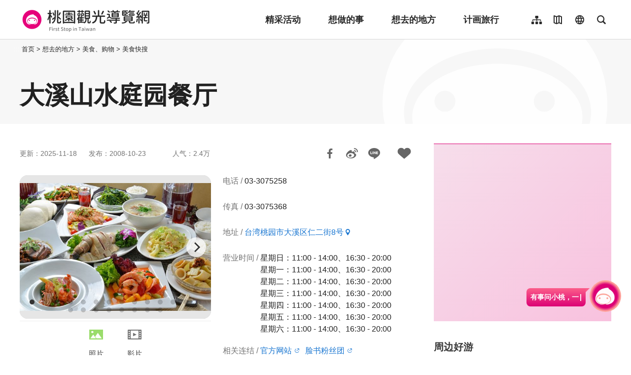

--- FILE ---
content_type: text/html; charset=utf-8
request_url: https://travel.tycg.gov.tw/zh-cn/consume/detail/425
body_size: 9179
content:
<!DOCTYPE html><html lang=zh-Hans-CN class="no-js mode-two-column"><head><script>document.querySelector("html").setAttribute('class','mode-two-column');if(localStorage.getItem('card-list-mode')==='mode-tile'){document.querySelector("html").classList.remove('mode-two-column');}</script><meta charset=utf-8><meta name=viewport content="width=device-width, initial-scale=1.0, user-scalable=0"><meta name=format-detection content="telephone=no"><title>大溪山水庭园餐厅 | 桃园观光导览网</title><link href=/Content/css/all.css rel=stylesheet><link rel=stylesheet href=/content/css/photoswipe.css><link href=/Content/css/page-web-2022.css rel=stylesheet><link rel=stylesheet href=/content/css/flickity.css><meta name=keyword content="桃园观光行销局, 桃园观光, 观光桃园, 桃园县政府, 大溪, 慈湖, 蒋公, 风光, 角板山, 灯会"><meta name=subject content=大溪山水庭园餐厅><meta name=language content=zh-cn><meta name=owner content=桃园市政府><meta name=coverage content=Worldwide><meta name=distribution content=Global><meta name=rating content=General><meta property=og:title content=大溪山水庭园餐厅><meta property=og:type content=restaurant.restaurant><meta property=og:site_name content=桃园观光导览网><meta property=og:description content=2014金牌好店大溪山水庭园餐厅位於风景秀丽的桃园大溪，以婚宴广场、商务聚餐、团体旅游及风味小吃为主要餐饮服务项目，除了有庭园景观式的舒适用餐环境，还有多位专业的服务人员提供完善的用餐服务。餐厅内有大溪当地风味料理、客家经典料理、山中时蔬等多种选择，并时时研发创新菜色，让来到这里的顾客们都能有一场视觉与味觉的飨宴。招牌：梅干扣肉、客家盐焗鸡、客家小炒。贴心提醒：●平均消...><meta property=og:url content=https://travel.tycg.gov.tw/zh-cn/consume/detail/425><meta property=og:locale content=zh_cn><meta property=og:image content=https://travel.tycg.gov.tw/content/images/shops/8716/1024x768_Filedata635630511271243407.jpg><meta property=og:image content=https://travel.tycg.gov.tw/content/images/shops/8717/1024x768_Filedata635630511300727458.jpg><meta property=og:image content=https://travel.tycg.gov.tw/content/images/shops/8718/1024x768_Filedata635630511346591539.jpg><meta property=og:image content=https://travel.tycg.gov.tw/content/images/shops/8720/1024x768_Filedata635630511428491683.jpg><meta property=og:image content=https://travel.tycg.gov.tw/content/images/shops/8721/1024x768_Filedata635630511473731762.jpg><meta property=og:image content=https://travel.tycg.gov.tw/content/images/shops/15465/1024x768_Filedata636167243179097007.jpg><meta property=og:image content=https://travel.tycg.gov.tw/content/images/shops/15466/1024x768_Filedata636167243228861095.jpg><meta property=og:image content=https://travel.tycg.gov.tw/content/images/shops/15467/1024x768_Filedata636167243284709193.jpg><meta property=og:image content=https://travel.tycg.gov.tw/content/images/shops/15468/1024x768_Filedata636167243344457298.jpg><meta property=og:image content=https://travel.tycg.gov.tw/content/images/shops/15469/1024x768_Filedata636167243404829404.jpg><meta property=og:image content=https://travel.tycg.gov.tw/content/images/shops/15470/1024x768_Filedata636167244086394601.jpg><meta property=og:image content=https://travel.tycg.gov.tw/content/images/shops/15471/1024x768_Filedata636167244113382648.jpg><meta property=og:image content=https://travel.tycg.gov.tw/content/images/shops/15472/1024x768_Filedata636167244140526696.jpg><meta property=og:image content=https://travel.tycg.gov.tw/content/images/shops/15473/1024x768_Filedata636167244165954741.jpg><meta property=og:image content=https://travel.tycg.gov.tw/content/images/shops/15474/1024x768_Filedata636167244189666782.jpg><meta property=og:image content=https://travel.tycg.gov.tw/content/images/shops/15475/1024x768_Filedata636167244214626826.jpg><meta property=og:image content=https://travel.tycg.gov.tw/content/images/shops/15476/1024x768_Filedata636167244236154864.jpg><meta property=og:image content=https://travel.tycg.gov.tw/content/images/shops/15477/1024x768_Filedata636167244261738909.jpg><meta property=og:image content=https://travel.tycg.gov.tw/content/images/shops/15478/1024x768_Filedata636167244294186966.jpg><meta property=og:image content=https://travel.tycg.gov.tw/content/images/shops/8710/1024x768_Filedata635630511020082965.jpg><meta property=og:image content=https://travel.tycg.gov.tw/content/images/shops/8712/1024x768_Filedata635630511097459101.jpg><meta property=og:image content=https://travel.tycg.gov.tw/content/images/shops/8715/1024x768_Filedata635630511237079347.jpg><meta property=restaurant:contact_info:street_address content=仁二街8号><meta property=restaurant:contact_info:locality content=大溪区><meta property=restaurant:contact_info:region content=桃园市><meta property=restaurant:contact_info:postal_code content=335><meta property=restaurant:contact_info:country_name content=台湾><meta property=restaurant:contact_info:phone_number content=03-3075258><meta property=restaurant:contact_info:fax_number content=03-3075368><meta property=restaurant:contact_info:website content="http://www.hakka-family.com.tw/"><meta property=place:location:latitude content=24.89511><meta property=place:location:longitude content=121.27775><meta name=twitter:card content=https://travel.tycg.gov.tw/content/images/shops/8716/1024x768_Filedata635630511271243407.jpg><meta name=twitter:site content=桃园观光导览网><meta name=twitter:creator content=桃园观光导览网><meta name=twitter:title content=大溪山水庭园餐厅><meta name=twitter:description content=2014金牌好店大溪山水庭园餐厅位於风景秀丽的桃园大溪，以婚宴广场、商务聚餐、团体旅游及风味小吃为主要餐饮服务项目，除了有庭园景观式的舒适用餐环境，还有多位专业的服务人员提供完善的用餐服务。餐厅内有大溪当地风味料理、客家经典料理、山中时蔬等多种选择，并时时研发创新菜色，让来到这里的顾客们都能有一场视觉与味觉的飨宴。招牌：梅干扣肉、客家盐焗鸡、客家小炒。贴心提醒：●平均消...><meta name=twitter:image:src content=https://travel.tycg.gov.tw/content/images/shops/8716/480x360_Filedata635630511271243407.jpg><link rel=apple-touch-icon sizes=57x57 href=/Content/favicons/apple-touch-icon-57x57.png><link rel=apple-touch-icon sizes=60x60 href=/Content/favicons/apple-touch-icon-60x60.png><link rel=apple-touch-icon sizes=72x72 href=/Content/favicons/apple-touch-icon-72x72.png><link rel=apple-touch-icon sizes=76x76 href=/Content/favicons/apple-touch-icon-76x76.png><link rel=apple-touch-icon sizes=114x114 href=/Content/favicons/apple-touch-icon-114x114.png><link rel=apple-touch-icon sizes=120x120 href=/Content/favicons/apple-touch-icon-120x120.png><link rel=apple-touch-icon sizes=144x144 href=/Content/favicons/apple-touch-icon-144x144.png><link rel=apple-touch-icon sizes=152x152 href=/Content/favicons/apple-touch-icon-152x152.png><link rel=apple-touch-icon sizes=180x180 href=/Content/favicons/apple-touch-icon-180x180.png><link rel=icon type=image/png href=/Content/favicons/favicon-32x32.png sizes=32x32><link rel=icon type=image/png href=/Content/favicons/android-chrome-192x192.png sizes=192x192><link rel=icon type=image/png href=/Content/favicons/favicon-96x96.png sizes=96x96><link rel=icon type=image/png href=/Content/favicons/favicon-16x16.png sizes=16x16><link rel=manifest href=/Content/favicons/manifest.json><meta name=msapplication-TileColor content=#603cba><meta name=msapplication-TileImage content=/Content/favicons/mstile-144x144.png><meta name=theme-color content=#ffffff><script type=application/ld+json>{"@context":"https://schema.org","@type":"LocalBusiness","name":"大溪山水庭园餐厅","telephone":"03-3075258","address":{"@type":"PostalAddress","addressLocality":"大溪区","addressRegion":"桃园市","postalCode":"335","streetAddress":"仁二街8号"},"geo":{"@type":"GeoCoordinates","latitude":"24.89511","longitude":"121.27775"},"url":"https://travel.tycg.gov.tw/zh-cn/consume/detail/425","description":"2014金牌好店大溪山水庭园餐厅位於风景秀丽的桃园大溪，以婚宴广场、商务聚餐、团体旅游及风味小吃为主要餐饮服务项目，除了有庭园景观式的舒适用餐环境，还有多位专业的服务人员提供完善的用餐服务。餐厅内有大溪当地风味料理、客家经典料理、山中时蔬等多种选择，并时时研发创新菜色，让来到这里的顾客们都能有一场视觉与味觉的飨宴。招牌：梅干扣肉、客家盐焗鸡、客家小炒。贴心提醒：●平均消...","image":["https://travel.tycg.gov.tw/content/images/shops/8716/1024x768_Filedata635630511271243407.jpg","https://travel.tycg.gov.tw/content/images/shops/8717/1024x768_Filedata635630511300727458.jpg","https://travel.tycg.gov.tw/content/images/shops/8718/1024x768_Filedata635630511346591539.jpg","https://travel.tycg.gov.tw/content/images/shops/8720/1024x768_Filedata635630511428491683.jpg","https://travel.tycg.gov.tw/content/images/shops/8721/1024x768_Filedata635630511473731762.jpg","https://travel.tycg.gov.tw/content/images/shops/15465/1024x768_Filedata636167243179097007.jpg","https://travel.tycg.gov.tw/content/images/shops/15466/1024x768_Filedata636167243228861095.jpg","https://travel.tycg.gov.tw/content/images/shops/15467/1024x768_Filedata636167243284709193.jpg","https://travel.tycg.gov.tw/content/images/shops/15468/1024x768_Filedata636167243344457298.jpg","https://travel.tycg.gov.tw/content/images/shops/15469/1024x768_Filedata636167243404829404.jpg","https://travel.tycg.gov.tw/content/images/shops/15470/1024x768_Filedata636167244086394601.jpg","https://travel.tycg.gov.tw/content/images/shops/15471/1024x768_Filedata636167244113382648.jpg","https://travel.tycg.gov.tw/content/images/shops/15472/1024x768_Filedata636167244140526696.jpg","https://travel.tycg.gov.tw/content/images/shops/15473/1024x768_Filedata636167244165954741.jpg","https://travel.tycg.gov.tw/content/images/shops/15474/1024x768_Filedata636167244189666782.jpg","https://travel.tycg.gov.tw/content/images/shops/15475/1024x768_Filedata636167244214626826.jpg","https://travel.tycg.gov.tw/content/images/shops/15476/1024x768_Filedata636167244236154864.jpg","https://travel.tycg.gov.tw/content/images/shops/15477/1024x768_Filedata636167244261738909.jpg","https://travel.tycg.gov.tw/content/images/shops/15478/1024x768_Filedata636167244294186966.jpg","https://travel.tycg.gov.tw/content/images/shops/8710/1024x768_Filedata635630511020082965.jpg","https://travel.tycg.gov.tw/content/images/shops/8712/1024x768_Filedata635630511097459101.jpg","https://travel.tycg.gov.tw/content/images/shops/8715/1024x768_Filedata635630511237079347.jpg"]}</script><script async src="https://www.googletagmanager.com/gtag/js?id=G-6D6V9VE8R7"></script><script>var LANG_MAP={"zh-tw":"tw","zh-cn":"cn",en:"en",ja:"ja",ko:"ko",id:"id",th:"th",vi:"vn",}
window.dataLayer=window.dataLayer||[];function gtag(){dataLayer.push(arguments);}
gtag('js',new Date());gtag('config','G-6D6V9VE8R7',{cookie_flags:'secure;samesite=lax'});dataLayer.push({'lang':LANG_MAP["zh-cn"]||'tw'})</script><body class="zh new-2020 zh-cn new-2023" data-is-login=False data-lang=zh-cn><a id=top class=anchor-fix title=定位点 tabindex=-1>定位点</a> <a href=#main-content class="acc-show-at-focus js-scroll-anchor" title=跳到主要内容区块>跳到主要内容区块</a> <input name=__RequestVerificationToken type=hidden value=DCfbpxVcwlwJNR-sG5wax2jOzRj-znhaH8i6t2cBB0wUcjW58FikbgDJZu73ylDkKAsgJmFHngFrtt8ohSdj49p60iAdUoItLq8IhOBld-M1><div id=fb-root></div><div class=main-container id=main-container><div id=header-root><h1 class=sr-only>桃园观光导览网</h1></div><noscript class=noscript-hint>亲的浏览器并未启动JavaScript，请开启浏览器JavaScript状态或是升级成可执行 JavaScript 的浏览器，以便正常使用网页功能。</noscript><main class=page-content-wrapper><div class="breadcrumb d-flex align-items-center h-5 mb-n5 fz-13px position-relative z-200 text-default" data-path="首页>想去的地方>美食、购物>美食快搜"><a class="brick d-none d-xl-flex justify-content-center align-items-center w-20px ml-n2 text-decoration-none" href=javascript:void(0) accesskey=C title=内容区块定位点(C)>:::</a> <a class="d-block text-decoration-none text-inherit trs-all hover-primary" href=/zh-cn title=首页>首页</a><div class=mx-4px>></div><span>想去的地方</span><div class=mx-4px>></div><span>美食、购物</span><div class=mx-4px>></div><a class="d-block text-decoration-none text-inherit trs-all hover-primary" href=/zh-cn/consume title=美食快搜>美食快搜</a></div><a class=anchor-fix id=main-content tabindex=0 title=定位点>定位点</a><div class=unit-title-blk><h2 class=unit-title>大溪山水庭园餐厅</h2></div><section class=content-left-blk><div class=page-info-blk><div class=page-date><p class=date>更新：2025-11-18<p class=date>发布：2008-10-23</div><p class=view-count>人气：2.4万<div class=social-share-blk><ul class=social-share-list id=social-share-list data-title=大溪山水庭园餐厅><li class=item><a href="https://www.facebook.com/sharer/sharer.php?u=https://travel.tycg.gov.tw/zh-cn/consume/detail/425" class="js-btn-social-share btn-share-fb rounded-16px" rel="noopener noreferrer" target=_blank title=分享到Facebook(弹出窗口) data-method=facebook>分享到Facebook</a><li class=item><a href="http://service.weibo.com/share/share.php?url=https://travel.tycg.gov.tw/zh-cn/consume/detail/425&amp;title=%e5%a4%a7%e6%ba%aa%e5%b1%b1%e6%b0%b4%e5%ba%ad%e5%9b%ad%e9%a4%90%e5%8e%85&amp;pic=https://travel.tycg.gov.tw/content/images/shops/8716/1024x768_Filedata635630511271243407.jpg&amp;language=zh_cn" class="js-btn-social-share btn-share-weibo rounded-16px" rel="noopener noreferrer" target=_blank title=分享到微博(弹出窗口) data-method=weibo>分享到微博</a><li class=item><a href="https://line.naver.jp/R/msg/text/?%e5%a4%a7%e6%ba%aa%e5%b1%b1%e6%b0%b4%e5%ba%ad%e5%9b%ad%e9%a4%90%e5%8e%85%20https://travel.tycg.gov.tw/zh-cn/consume/detail/425?openExternalBrowser=1" class="js-btn-social-share btn-share-line rounded-16px" rel="noopener noreferrer" target=_blank id="js-btn-social-share btn-share-line" title="LINE 给好友(弹出窗口)" data-method=line>LINE 给好友</a></ul></div><button class="btn-add-trip in-page js-add-trip" data-type=2 data-id=425 data-name=大溪山水庭园餐厅 data-url=/zh-cn/consume/detail/425 data-img=/content/images/shops/8716/480x360_Filedata635630511271243407.jpg data-hits=2.4万 data-latlng=24.89511,121.27775 data-tel=03-3075258 data-address=台湾桃园市大溪区仁二街8号 data-zipcode=335 id=2-425 title=加入背包> 加入背包 </button></div><div class=shop-media-info-wrapper><section class="page-content-section shop-half-blk"><noscript class=noscript-hint>亲的浏览器并未启动JavaScript，请开启浏览器JavaScript状态或是升级成可执行 JavaScript 的浏览器，以便正常使用网页功能。</noscript><div class="media-switch-blk rounded-16px overflow-hidden" id=media-switch-blk><div class="media-item photo act"><div class=spot-photo-slider id=spot-photo-slider><div class=item><a href=/content/images/shops/8716/1024x768_Filedata635630511271243407.jpg class="js-photoswipe-item link" data-size=600x400 target=_blank data-rel=photoswipe[slider] title=大溪当地风味料理> <img src=/content/images/global/blank.gif data-flickity-lazyload=/content/images/shops/8716/1024x768_Filedata635630511271243407.jpg alt=大溪当地风味料理 class=thumb><noscript><img src=/content/images/shops/8716/640x480_Filedata635630511271243407.jpg alt=大溪当地风味料理 class=thumb></noscript></a></div><div class=item><a href=/content/images/shops/8717/1024x768_Filedata635630511300727458.jpg class="js-photoswipe-item link" data-size=600x399 target=_blank data-rel=photoswipe[slider] title=美味合菜> <img src=/content/images/global/blank.gif data-flickity-lazyload=/content/images/shops/8717/1024x768_Filedata635630511300727458.jpg alt=美味合菜 class=thumb><noscript><img src=/content/images/shops/8717/640x480_Filedata635630511300727458.jpg alt=美味合菜 class=thumb></noscript></a></div><div class=item><a href=/content/images/shops/8718/1024x768_Filedata635630511346591539.jpg class="js-photoswipe-item link" data-size=600x400 target=_blank data-rel=photoswipe[slider] title=店家周遭景观> <img src=/content/images/global/blank.gif data-flickity-lazyload=/content/images/shops/8718/1024x768_Filedata635630511346591539.jpg alt=店家周遭景观 class=thumb><noscript><img src=/content/images/shops/8718/640x480_Filedata635630511346591539.jpg alt=店家周遭景观 class=thumb></noscript></a></div><div class=item><a href=/content/images/shops/8720/1024x768_Filedata635630511428491683.jpg class="js-photoswipe-item link" data-size=600x400 target=_blank data-rel=photoswipe[slider] title=餐厅外观全景> <img src=/content/images/global/blank.gif data-flickity-lazyload=/content/images/shops/8720/1024x768_Filedata635630511428491683.jpg alt=餐厅外观全景 class=thumb><noscript><img src=/content/images/shops/8720/640x480_Filedata635630511428491683.jpg alt=餐厅外观全景 class=thumb></noscript></a></div><div class=item><a href=/content/images/shops/8721/1024x768_Filedata635630511473731762.jpg class="js-photoswipe-item link" data-size=600x400 target=_blank data-rel=photoswipe[slider] title=户外艺术装置> <img src=/content/images/global/blank.gif data-flickity-lazyload=/content/images/shops/8721/1024x768_Filedata635630511473731762.jpg alt=户外艺术装置 class=thumb><noscript><img src=/content/images/shops/8721/640x480_Filedata635630511473731762.jpg alt=户外艺术装置 class=thumb></noscript></a></div><div class=item><a href=/content/images/shops/15465/1024x768_Filedata636167243179097007.jpg class="js-photoswipe-item link" data-size=2592x1728 target=_blank data-rel=photoswipe[slider] title=餐厅户外庭园> <img src=/content/images/global/blank.gif data-flickity-lazyload=/content/images/shops/15465/1024x768_Filedata636167243179097007.jpg alt=餐厅户外庭园 class=thumb><noscript><img src=/content/images/shops/15465/640x480_Filedata636167243179097007.jpg alt=餐厅户外庭园 class=thumb></noscript></a></div><div class=item><a href=/content/images/shops/15466/1024x768_Filedata636167243228861095.jpg class="js-photoswipe-item link" data-size=2592x1728 target=_blank data-rel=photoswipe[slider] title=用餐环境> <img src=/content/images/global/blank.gif data-flickity-lazyload=/content/images/shops/15466/1024x768_Filedata636167243228861095.jpg alt=用餐环境 class=thumb><noscript><img src=/content/images/shops/15466/640x480_Filedata636167243228861095.jpg alt=用餐环境 class=thumb></noscript></a></div><div class=item><a href=/content/images/shops/15467/1024x768_Filedata636167243284709193.jpg class="js-photoswipe-item link" data-size=2592x1728 target=_blank data-rel=photoswipe[slider] title=舒服干净的用餐环境> <img src=/content/images/global/blank.gif data-flickity-lazyload=/content/images/shops/15467/1024x768_Filedata636167243284709193.jpg alt=舒服干净的用餐环境 class=thumb><noscript><img src=/content/images/shops/15467/640x480_Filedata636167243284709193.jpg alt=舒服干净的用餐环境 class=thumb></noscript></a></div><div class=item><a href=/content/images/shops/15468/1024x768_Filedata636167243344457298.jpg class="js-photoswipe-item link" data-size=2592x1728 target=_blank data-rel=photoswipe[slider] title=户外庭园> <img src=/content/images/global/blank.gif data-flickity-lazyload=/content/images/shops/15468/1024x768_Filedata636167243344457298.jpg alt=户外庭园 class=thumb><noscript><img src=/content/images/shops/15468/640x480_Filedata636167243344457298.jpg alt=户外庭园 class=thumb></noscript></a></div><div class=item><a href=/content/images/shops/15469/1024x768_Filedata636167243404829404.jpg class="js-photoswipe-item link" data-size=5184x3456 target=_blank data-rel=photoswipe[slider] title=餐厅入口处> <img src=/content/images/global/blank.gif data-flickity-lazyload=/content/images/shops/15469/1024x768_Filedata636167243404829404.jpg alt=餐厅入口处 class=thumb><noscript><img src=/content/images/shops/15469/640x480_Filedata636167243404829404.jpg alt=餐厅入口处 class=thumb></noscript></a></div><div class=item><a href=/content/images/shops/15470/1024x768_Filedata636167244086394601.jpg class="js-photoswipe-item link" data-size=2048x1367 target=_blank data-rel=photoswipe[slider] title=客家经典料理> <img src=/content/images/global/blank.gif data-flickity-lazyload=/content/images/shops/15470/1024x768_Filedata636167244086394601.jpg alt=客家经典料理 class=thumb><noscript><img src=/content/images/shops/15470/640x480_Filedata636167244086394601.jpg alt=客家经典料理 class=thumb></noscript></a></div><div class=item><a href=/content/images/shops/15471/1024x768_Filedata636167244113382648.jpg class="js-photoswipe-item link" data-size=2048x1367 target=_blank data-rel=photoswipe[slider] title=来客推荐> <img src=/content/images/global/blank.gif data-flickity-lazyload=/content/images/shops/15471/1024x768_Filedata636167244113382648.jpg alt=来客推荐 class=thumb><noscript><img src=/content/images/shops/15471/640x480_Filedata636167244113382648.jpg alt=来客推荐 class=thumb></noscript></a></div><div class=item><a href=/content/images/shops/15472/1024x768_Filedata636167244140526696.jpg class="js-photoswipe-item link" data-size=2048x1367 target=_blank data-rel=photoswipe[slider] title=店家外观> <img src=/content/images/global/blank.gif data-flickity-lazyload=/content/images/shops/15472/1024x768_Filedata636167244140526696.jpg alt=店家外观 class=thumb><noscript><img src=/content/images/shops/15472/640x480_Filedata636167244140526696.jpg alt=店家外观 class=thumb></noscript></a></div><div class=item><a href=/content/images/shops/15473/1024x768_Filedata636167244165954741.jpg class="js-photoswipe-item link" data-size=2048x1367 target=_blank data-rel=photoswipe[slider] title=新鲜蔬食> <img src=/content/images/global/blank.gif data-flickity-lazyload=/content/images/shops/15473/1024x768_Filedata636167244165954741.jpg alt=新鲜蔬食 class=thumb><noscript><img src=/content/images/shops/15473/640x480_Filedata636167244165954741.jpg alt=新鲜蔬食 class=thumb></noscript></a></div><div class=item><a href=/content/images/shops/15474/1024x768_Filedata636167244189666782.jpg class="js-photoswipe-item link" data-size=2048x1367 target=_blank data-rel=photoswipe[slider] title=主打餐点> <img src=/content/images/global/blank.gif data-flickity-lazyload=/content/images/shops/15474/1024x768_Filedata636167244189666782.jpg alt=主打餐点 class=thumb><noscript><img src=/content/images/shops/15474/640x480_Filedata636167244189666782.jpg alt=主打餐点 class=thumb></noscript></a></div><div class=item><a href=/content/images/shops/15475/1024x768_Filedata636167244214626826.jpg class="js-photoswipe-item link" data-size=2048x1367 target=_blank data-rel=photoswipe[slider] title=来店必吃> <img src=/content/images/global/blank.gif data-flickity-lazyload=/content/images/shops/15475/1024x768_Filedata636167244214626826.jpg alt=来店必吃 class=thumb><noscript><img src=/content/images/shops/15475/640x480_Filedata636167244214626826.jpg alt=来店必吃 class=thumb></noscript></a></div><div class=item><a href=/content/images/shops/15476/1024x768_Filedata636167244236154864.jpg class="js-photoswipe-item link" data-size=2048x1367 target=_blank data-rel=photoswipe[slider] title=特色餐点> <img src=/content/images/global/blank.gif data-flickity-lazyload=/content/images/shops/15476/1024x768_Filedata636167244236154864.jpg alt=特色餐点 class=thumb><noscript><img src=/content/images/shops/15476/640x480_Filedata636167244236154864.jpg alt=特色餐点 class=thumb></noscript></a></div><div class=item><a href=/content/images/shops/15477/1024x768_Filedata636167244261738909.jpg class="js-photoswipe-item link" data-size=2048x1367 target=_blank data-rel=photoswipe[slider] title=主厨推荐> <img src=/content/images/global/blank.gif data-flickity-lazyload=/content/images/shops/15477/1024x768_Filedata636167244261738909.jpg alt=主厨推荐 class=thumb><noscript><img src=/content/images/shops/15477/640x480_Filedata636167244261738909.jpg alt=主厨推荐 class=thumb></noscript></a></div><div class=item><a href=/content/images/shops/15478/1024x768_Filedata636167244294186966.jpg class="js-photoswipe-item link" data-size=2048x1367 target=_blank data-rel=photoswipe[slider] title=招牌菜> <img src=/content/images/global/blank.gif data-flickity-lazyload=/content/images/shops/15478/1024x768_Filedata636167244294186966.jpg alt=招牌菜 class=thumb><noscript><img src=/content/images/shops/15478/640x480_Filedata636167244294186966.jpg alt=招牌菜 class=thumb></noscript></a></div><div class=item><a href=/content/images/shops/8710/1024x768_Filedata635630511020082965.jpg class="js-photoswipe-item link" data-size=600x400 target=_blank data-rel=photoswipe[slider] title=自然庭园造景> <img src=/content/images/global/blank.gif data-flickity-lazyload=/content/images/shops/8710/1024x768_Filedata635630511020082965.jpg alt=自然庭园造景 class=thumb><noscript><img src=/content/images/shops/8710/640x480_Filedata635630511020082965.jpg alt=自然庭园造景 class=thumb></noscript></a></div><div class=item><a href=/content/images/shops/8712/1024x768_Filedata635630511097459101.jpg class="js-photoswipe-item link" data-size=600x400 target=_blank data-rel=photoswipe[slider] title=宽敞舒服的大厅> <img src=/content/images/global/blank.gif data-flickity-lazyload=/content/images/shops/8712/1024x768_Filedata635630511097459101.jpg alt=宽敞舒服的大厅 class=thumb><noscript><img src=/content/images/shops/8712/640x480_Filedata635630511097459101.jpg alt=宽敞舒服的大厅 class=thumb></noscript></a></div><div class=item><a href=/content/images/shops/8715/1024x768_Filedata635630511237079347.jpg class="js-photoswipe-item link" data-size=600x400 target=_blank data-rel=photoswipe[slider] title=周遭环境> <img src=/content/images/global/blank.gif data-flickity-lazyload=/content/images/shops/8715/1024x768_Filedata635630511237079347.jpg alt=周遭环境 class=thumb><noscript><img src=/content/images/shops/8715/640x480_Filedata635630511237079347.jpg alt=周遭环境 class=thumb></noscript></a></div></div></div><div class="media-item video" data-src=https://www.youtube.com/embed/9bOUOL_hYaw><iframe class=media-iframe src=/content/images/global/blank.gif allowfullscreen title=非凡大探索-大溪山水庭园餐厅经典年菜电视专访电视节目(正式完整版)></iframe></div></div><div class=media-switch-tab-blk id=media-switch-tab><button class="btn-media-photo js-btn-media-switch act" type=button title=照片>照片</button> <button class="btn-media-video js-btn-media-switch" type=button title=影片>影片</button></div></section><section class="page-content-section shop-half-blk"><div class=event-info-list><div class=item><span class=info-label>电话</span> <span class=info>03-3075258</span></div><div class=item><span class=info-label>传真</span> <span class=info>03-3075368</span></div><div class=item><span class=info-label>地址</span> <span class=info> <a href=https://www.google.com.tw/maps/place/24.89511,121.27775 class=btn-location rel="noopener noreferrer" target=_blank title=台湾桃园市大溪区仁二街8号(弹出窗口)> 台湾桃园市大溪区仁二街8号 </a> </span></div><div class=item><span class=info-label>营业时间</span> <span class=info> 星期日：11:00 - 14:00、16:30 - 20:00 <br> 星期一：11:00 - 14:00、16:30 - 20:00 <br> 星期二：11:00 - 14:00、16:30 - 20:00 <br> 星期三：11:00 - 14:00、16:30 - 20:00 <br> 星期四：11:00 - 14:00、16:30 - 20:00 <br> 星期五：11:00 - 14:00、16:30 - 20:00 <br> 星期六：11:00 - 14:00、16:30 - 20:00 <br> </span></div><div class=item><span class=info-label>相关连结</span> <span class=info> <a href="http://www.hakka-family.com.tw/" class=btn-link-out rel="noopener noreferrer" target=_blank title=官方网站(弹出窗口)>官方网站</a> <a href=https://www.facebook.com/hakkafamily class=btn-link-out rel="noopener noreferrer" target=_blank title=脸书粉丝团(弹出窗口)>脸书粉丝团</a> </span></div></div></section></div><section class=special-hint-blk>星期四：11:00 - 14:00、16:30 - 20:00</section><section class=shop-certification-blk><ul class=shop-certification-mark-list><li class="item certification-01" title=桃金好店>桃金好店</ul></section><section class=page-content-section><div class=content-expand-blk><a class=anchor-fix id=expand-anchor tabindex=-1 title=定位点>定位点</a><div class=manual-script-blk><span style=color:#c0392b><strong>2014金牌好店</strong></span><br> <br> <span style=color:#000000>大溪山水庭园餐厅位於风景秀丽的桃园大溪，以婚宴广场、商务聚餐、团体旅游及风味小吃为主要餐饮服务项目，除了有庭园景观式的舒适用餐环境，还有多位专业的服务人员提供完善的用餐服务。餐厅内有大溪当地风味料理、客家经典料理、山中时蔬等多种选择，并时时研发创新菜色，让来到这里的顾客们都能有一场视觉与味觉的飨宴。<br> <br> 招牌：梅干扣肉、客家盐焗鸡、客家小炒。</span><br> <br> <span style=color:rgb(0,0,0);font-size:1em>贴心提醒：</span><br> <span style=color:rgb(0,0,0);font-size:1em>●平均消费：$200~$400／每人。</span><br> <span style=color:rgb(0,0,0);font-size:1em>●可使用国民旅游卡、信用卡。</span><br> <span style=color:rgb(0,0,0);font-size:1em>●有停车场。</span><br> <span style=color:rgb(0,0,0);font-size:1em>●建议用餐前先订位。</span><br> <br> <img alt="" id=img-8721-1427425659170 src="/image/8721?rnd=1427425659170"><br> <br> <img alt="" id=img-8716-1427425740376 src="/image/8716?rnd=1427425740375"><br> <br> <img alt="" id=img-8717-1427425749190 src="/image/8717?rnd=1427425749190"><br> &nbsp;</div><button class=btn-read-more data-text-more=继续阅读 data-text-less=收合内容 title=继续阅读>继续阅读</button></div></section><section class=page-content-section><h3 class=page-content-title>消费资讯</h3><div class=manual-script-blk>平均消费：$200~$400／每人。</div></section><section class=page-content-section><h3 class=page-content-title>特色</h3><ul class=spot-feature-list><li class=item><a href=https://travel.tycg.gov.tw/content/images/shops/8725/640x480_image_635630516235016125.jpg class="js-photoswipe-item link" data-size=600x400 target=_blank data-rel=photoswipe[feature] title=自然庭园造景> <span class="thumb-frame rounded-16px"> <img src=/content/images/global/blank.gif data-src=https://travel.tycg.gov.tw/content/images/shops/8725/640x480_image_635630516235016125.jpg class="thumb lazy" alt=""><noscript><img src=https://travel.tycg.gov.tw/content/images/shops/8725/640x480_image_635630516235016125.jpg class=thumb alt=">自然庭园造景"></noscript></span> </a><div class="info-blk w-100"><h4 class=title>自然庭园造景</h4><p class=desc>大溪山水采用与自然结合的方式来设计 呈现出最舒适宜人的氛围与体验</div><li class=item><a href=https://travel.tycg.gov.tw/content/images/shops/15455/640x480_image_636167238671781091.jpg class="js-photoswipe-item link" data-size=2592x1728 target=_blank data-rel=photoswipe[feature] title=户外庭园> <span class="thumb-frame rounded-16px"> <img src=/content/images/global/blank.gif data-src=https://travel.tycg.gov.tw/content/images/shops/15455/640x480_image_636167238671781091.jpg class="thumb lazy" alt=""><noscript><img src=https://travel.tycg.gov.tw/content/images/shops/15455/640x480_image_636167238671781091.jpg class=thumb alt=">户外庭园"></noscript></span> </a><div class="info-blk w-100"><h4 class=title>户外庭园</h4><p class=desc>用餐之後可以带小朋友们或是朋友们在户外享受一下庭园美丽的户外造景~</div><li class=item><a href=https://travel.tycg.gov.tw/content/images/shops/15439/640x480_image_636167236701653630.jpg class="js-photoswipe-item link" data-size=2592x1728 target=_blank data-rel=photoswipe[feature] title=舒服干净的用餐环境> <span class="thumb-frame rounded-16px"> <img src=/content/images/global/blank.gif data-src=https://travel.tycg.gov.tw/content/images/shops/15439/640x480_image_636167236701653630.jpg class="thumb lazy" alt=""><noscript><img src=https://travel.tycg.gov.tw/content/images/shops/15439/640x480_image_636167236701653630.jpg class=thumb alt=">舒服干净的用餐环境"></noscript></span> </a><div class="info-blk w-100"><h4 class=title>舒服干净的用餐环境</h4><p class=desc>超大落地窗~配上超美的户外造景~让来山水的各位在放松环境下用餐</div><li class=item><a href=https://travel.tycg.gov.tw/content/images/shops/15460/640x480_image_636167239703254902.jpg class="js-photoswipe-item link" data-size=5184x3456 target=_blank data-rel=photoswipe[feature] title=宽敞舒服的大厅> <span class="thumb-frame rounded-16px"> <img src=/content/images/global/blank.gif data-src=https://travel.tycg.gov.tw/content/images/shops/15460/640x480_image_636167239703254902.jpg class="thumb lazy" alt=""><noscript><img src=https://travel.tycg.gov.tw/content/images/shops/15460/640x480_image_636167239703254902.jpg class=thumb alt=">宽敞舒服的大厅"></noscript></span> </a><div class="info-blk w-100"><h4 class=title>宽敞舒服的大厅</h4><p class=desc>能容纳上百人的宽敞用餐大厅~超适合办婚宴/家族聚餐/寿宴/尾牙场地/团体旅游</div></ul></section><section class=page-content-section><h3 class=page-content-title>交通资讯</h3><div><a class=btn-location href="http://maps.google.com/maps?daddr=24.89511,121.27775&amp;hl=zh-cn" title=连接到谷歌地图(弹出窗口) rel="noopener noreferrer" target=_blank>进入后可依您的出发地，选择适合的交通方式</a></div></section><section class=page-content-section><h3 class=page-content-title>停车资讯</h3><div class=manual-script-blk>备有三个大型停车场，可提供数百格停车位</div></section><section class=page-content-section id=parking-lot-section><h3 class=page-content-title>周遭停车场</h3><div class=parking-lot-blk><div class=parking-lot-info id=parkinglot data-total=3 data-lat=24.89511 data-lng=121.27775></div><img src=/Content/images/content/autopass.svg class=img-parking-lot alt=车麻吉> <a href=javascript:void(0) class="btn-link-out js-parking-lot-link" rel="noopener noreferrer" target=_blank title=查看更多停车优惠(弹出窗口)> 查看更多停车优惠 </a></div></section><section class=page-content-section><h3 class=page-content-title>预约/注意事项</h3><div class=manual-script-blk>平日(一至五)可接受电话预订，假日订位则须视本餐厅接席状况来决定，造成亲爱顾客的不便，敬请见谅。</div></section><section class=page-content-section><h3 class=page-content-title>服务设施</h3><ul class=spot-service-list><li class=item>冷气空调<li class=item>餐饮<li class=item>停车位<li class=item>信用卡<li class=item>国民旅游卡<li class=item>宅配服务<li class=item>无障碍设施</ul></section><section class=page-content-section><h3 class=page-content-title>关键字标签</h3><div class=spot-tag-list><a href=/zh-cn/tag/detail/8/3 class=btn-tag title=慈湖>慈湖</a></div></section><div class="button-group d-flex justify-content-center align-items-center mt-4"><a href=/zh-cn/consume/detail/402 class="btn flex-fill h-6 text-decoration-none fz-18px text-center hover-primary rounded-16px" title=上一则>上一则</a> <a href=/zh-cn/consume class="btn flex-fill h-6 text-decoration-none fz-18px text-center hover-primary" target=_self>回列表</a> <a href=/zh-cn/consume/detail/3168 class="btn flex-fill h-6 text-decoration-none fz-18px text-center hover-primary rounded-16px" title=下一则>下一则</a></div></section><aside class=content-right-blk><a accesskey=R href=javascript:void(0) title=右侧区块定位点(R) class=brick>:::</a><section class=right-side-info-blk><span class="thumb-frame square"> <iframe src="https://www.google.com/maps/embed/v1/place?key=AIzaSyC1hWIV303e-Ni3cYFjx7q01M4l-a8izdY&amp;q=24.89511,121.27775&amp;zoom=15&amp;language=zh-cn" title=店家地图 class=map allowfullscreen> </iframe> </span></section><section class=right-side-info-blk><h3 class=title>周边好游</h3><ul class=right-nearby-list><li class=item><a href=/zh-cn/consume/nearby-attractions/425 class="link nearby-01" title=景点> <span class=type>景点</span> <span class=num>99+</span> </a><li class=item><a href=/zh-cn/consume/nearby-accommodation/425 class="link nearby-02" title=住宿> <span class=type>住宿</span> <span class=num>99+</span> </a><li class=item><a href=/zh-cn/consume/nearby-shopping/425 class="link nearby-03" title=购物> <span class=type>购物</span> <span class=num>99+</span> </a></ul></section><section class=right-side-info-blk><h3 class="title adj">热门标签</h3><ul class=right-keyword-list><li class=item><a href=/zh-cn/tag/detail/13/1 class=btn-tag title=野餐好潮>野餐好潮</a><li class=item><a href=/zh-cn/tag/detail/4/1 class=btn-tag title=美食小吃>美食小吃</a><li class=item><a href=/zh-cn/tag/detail/6/1 class=btn-tag title=自然生态>自然生态</a><li class=item><a href=/zh-cn/tag/detail/12/1 class=btn-tag title=玩翻农牧场>玩翻农牧场</a><li class=item><a href=/zh-cn/tag/detail/15/1 class=btn-tag title=疗癒系森林>疗癒系森林</a></ul></section><section class=right-side-info-blk><h3 class=title>景点排名</h3><a href=/zh-cn/travel class=btn-more title=加载更多景點...>更多</a><ul class=right-side-info-list><li class=item><div class="right-side-card-item has-thumb"><a href=/zh-cn/travel/attraction/414 class=link title=大溪老街> <span class="thumb-frame rounded-16px"> <img src=/content/images/global/blank.gif data-src=/content/images/attractions/89622/50x50_attractions-image-e8vdmixo8u2p1bapj-lz9w.jpg class="thumb cover lazy" alt=""> </span><h2 class=card-title><span class=ellipsis>大溪老街</span></h2></a></div><li class=item><div class="right-side-card-item has-thumb"><a href=/zh-cn/travel/attraction/583 class=link title=小乌来天空步道> <span class="thumb-frame rounded-16px"> <img src=/content/images/global/blank.gif data-src=/content/images/attractions/100594/50x50_attractions-image-_b9jct2c-kstzrkluhayiq.jpg class="thumb cover lazy" alt=""> </span><h2 class=card-title><span class=ellipsis>小乌来天空步道</span></h2></a></div><li class=item><div class="right-side-card-item has-thumb"><a href=/zh-cn/travel/attraction/351 class=link title=石门水库> <span class="thumb-frame rounded-16px"> <img src=/content/images/global/blank.gif data-src=/content/images/attractions/34281/50x50_attractions-image-zyntexu3kkok3tgluqzfbw.jpg class="thumb cover lazy" alt=""> </span><h2 class=card-title><span class=ellipsis>石门水库</span></h2></a></div><li class=item><div class="right-side-card-item has-thumb"><a href=/zh-cn/travel/attraction/188 class=link title=竹围渔港> <span class="thumb-frame rounded-16px"> <img src=/content/images/global/blank.gif data-src=/content/images/attractions/70810/50x50_attractions-image-itjgfwgt60e8wwiwfj41ha.jpg class="thumb cover lazy" alt=""> </span><h2 class=card-title><span class=ellipsis>竹围渔港</span></h2></a></div><li class=item><div class="right-side-card-item has-thumb"><a href=/zh-cn/travel/attraction/63 class=link title=拉拉山巨木区（拉拉山国家森林游乐区）> <span class="thumb-frame rounded-16px"> <img src=/content/images/global/blank.gif data-src=/content/images/attractions/104876/50x50_attractions-image-bsucipx_hu6xynblamgkmg.jpg class="thumb cover lazy" alt=""> </span><h2 class=card-title><span class=ellipsis>拉拉山巨木区（拉拉山国家森林游乐区）</span></h2></a></div></ul></section><section class=right-side-info-blk><h3 class=title>最近浏览</h3><ul class=right-side-info-list><li class=item><div class=right-side-card-item><a href=/zh-cn/consume/detail/425 class=link title=大溪山水庭园餐厅><h2 class=card-title><span class=ellipsis>大溪山水庭园餐厅</span></h2></a></div></ul></section><section class="right-side-info-blk new2020-right-weather"><h3 class=title>天气资讯</h3><ul class=right-weather-list><li class="item today"><span class=date>今天</span> <span class="weather wt-01">晴</span> <span class=temperature>10-22&#176;C</span> <span class=pop>0%</span><li class=item><span class=date>01/16</span> <span class="weather wt-01">晴</span> <span class=temperature>12-23&#176;C</span> <span class=pop>0%</span><li class=item><span class=date>01/17</span> <span class="weather wt-04">多雲</span> <span class=temperature>13-24&#176;C</span> <span class=pop>10%</span></ul></section><section class=right-side-info-blk><h3 class=title>临近的公车路线</h3><div class=button-bus-blk><a href="/zh-cn/partial/businfoblk?type=Consume&amp;id=425" class="btn-bus-path rounded-16px" title=临近的公车路线(弹出窗口) rel="noopener noreferrer" target=_blank>路线</a></div></section></aside><div class=near-spot-recommend-blk><h3 class=title>周边景点</h3><ul class=info-card-list><li class=item><div class=info-card-item><a href=/zh-cn/travel/attraction/588 class=link title=原住民族文化會館> <span class="thumb-frame rounded-16px"> <img src=/content/images/global/blank.gif data-src=/content/images/attractions/48363/480x360_attractions-image-s_ajz7ac2eava7j8trrodw.jpg class="thumb lazy" alt=""><noscript><img src=/content/images/attractions/48363/480x360_attractions-image-s_ajz7ac2eava7j8trrodw.jpg class=thumb alt=""></noscript></span><div class=info-blk><h3 class=info-title>原住民族文化會館</h3><span class=icon-distance>443 公尺</span></div></a> <button class="btn-add-trip js-add-trip" data-type=1 data-id=588 data-name=原住民族文化會館 data-url=/zh-cn/travel/attraction/588 data-img=/content/images/attractions/48363/480x360_attractions-image-s_ajz7ac2eava7j8trrodw.jpg data-hits=8.8万 data-latlng=24.89614,121.28198 data-tel=03-3896322 data-address="335 桃園市大溪區員林路一段29巷101號" data-zipcode=335 id=Attractions-588 title=加入背包> 背包 </button></div><li class=item><div class=info-card-item><a href=/zh-cn/travel/attraction/598 class=link title=大溪河濱公園> <span class="thumb-frame rounded-16px"> <img src=/content/images/global/blank.gif data-src=/content/images/attractions/67626/480x360_attractions-image-_uwckheebkgqokr1iurwtw.jpg class="thumb lazy" alt=""><noscript><img src=/content/images/attractions/67626/480x360_attractions-image-_uwckheebkgqokr1iurwtw.jpg class=thumb alt=""></noscript></span><div class=info-blk><h3 class=info-title>大溪河濱公園</h3><span class=icon-distance>628 公尺</span></div></a> <button class="btn-add-trip js-add-trip" data-type=1 data-id=598 data-name=大溪河濱公園 data-url=/zh-cn/travel/attraction/598 data-img=/content/images/attractions/67626/480x360_attractions-image-_uwckheebkgqokr1iurwtw.jpg data-hits=11.3万 data-latlng=24.8932685839189,121.283633708954 data-tel=03-3882201 data-address="335 桃園市大溪區大鶯路60巷89弄75號" data-zipcode=335 id=Attractions-598 title=加入背包> 背包 </button></div><li class=item><div class=info-card-item><a href=/zh-cn/travel/attraction/403 class=link title=齋明寺古道> <span class="thumb-frame rounded-16px"> <img src=/content/images/global/blank.gif data-src=/content/images/attractions/3914/480x360_Filedata635487364815454694.jpg class="thumb lazy" alt=""><noscript><img src=/content/images/attractions/3914/480x360_Filedata635487364815454694.jpg class=thumb alt=""></noscript></span><div class=info-blk><h3 class=info-title>齋明寺古道</h3><span class=icon-distance>734 公尺</span></div></a> <button class="btn-add-trip js-add-trip" data-type=1 data-id=403 data-name=齋明寺古道 data-url=/zh-cn/travel/attraction/403 data-img=/content/images/attractions/3914/480x360_Filedata635487364815454694.jpg data-hits=5.5万 data-latlng=24.88905,121.27487 data-tel="" data-address="335 桃園市大溪區齋明街" data-zipcode=335 id=Attractions-403 title=加入背包> 背包 </button></div><li class=item><div class=info-card-item><a href=/zh-cn/travel/attraction/538 class=link title=大溪齋明寺> <span class="thumb-frame rounded-16px"> <img src=/content/images/global/blank.gif data-src=/content/images/attractions/70858/480x360_attractions-image-lp3v-a1ffequxn3ohrcj0q.jpg class="thumb lazy" alt=""><noscript><img src=/content/images/attractions/70858/480x360_attractions-image-lp3v-a1ffequxn3ohrcj0q.jpg class=thumb alt=""></noscript></span><div class=info-blk><h3 class=info-title>大溪齋明寺</h3><span class=icon-distance>759 公尺</span></div></a> <button class="btn-add-trip js-add-trip" data-type=1 data-id=538 data-name=大溪齋明寺 data-url=/zh-cn/travel/attraction/538 data-img=/content/images/attractions/70858/480x360_attractions-image-lp3v-a1ffequxn3ohrcj0q.jpg data-hits=13.7万 data-latlng=24.88892,121.27459 data-tel=03-3801426 data-address="335 桃園市大溪區員林里齋明街153號" data-zipcode=335 id=Attractions-538 title=加入背包> 背包 </button></div></ul></div></main><link rel=stylesheet href=/content/css/photoswipe.css><script>window.aloneScriptArr=window.aloneScriptArr||[];window.aloneScriptArr.push('/scripts/alone/photoswipe.min.js');window.aloneScriptArr.push('/scripts/alone/photoswipe-ui-default.min.js');window.aloneScriptArr.push('/scripts/alone/photoswipe-use.min.js');</script><div class=pswp tabindex=-1 role=dialog aria-hidden=true><div class=pswp__bg></div><div class=pswp__scroll-wrap><div class=pswp__container><div class=pswp__item></div><div class=pswp__item></div><div class=pswp__item></div></div><div class="pswp__ui pswp__ui--hidden"><div class=pswp__top-bar><div class=pswp__counter></div><button class="pswp__button pswp__button--close" title="Close (Esc)"> <span class=text-hide>Close (Esc)</span> </button> <button class="pswp__button pswp__button--share" title=Share> <span class=text-hide>Share</span> </button> <button class="pswp__button pswp__button--fs" title="Toggle fullscreen"> <span class=text-hide>Toggle fullscreen</span> </button> <button class="pswp__button pswp__button--zoom" title="Zoom in/out"> <span class=text-hide>Zoom in/out</span> </button> <button class="pswp__button btn-slideshow pswp__button--slideshow" title=slideshow id=pswp-btn-slideshow> <span class=text-hide>slideshow</span> </button><div class=pswp__preloader><div class=pswp__preloader__icn><div class=pswp__preloader__cut><div class=pswp__preloader__donut></div></div></div></div></div><div class="pswp__share-modal pswp__share-modal--hidden pswp__single-tap"><div class=pswp__share-tooltip></div></div><button class="pswp__button pswp__button--arrow--left" title="Previous (arrow left)"> <span class=text-hide>Previous (arrow left)</span> </button> <button class="pswp__button pswp__button--arrow--right" title="Next (arrow right)"> <span class=text-hide>Next (arrow right)</span> </button><div class=pswp__caption><div class=pswp__caption__center></div></div></div></div></div><div id=app-root></div><footer class="position-relative z-100" id=footer-root></footer></div><script>var headerTheme=''</script><script src=/scripts/alone/react/app-385cad6757e5710b5e8f.js></script><script src=/Scripts/_scripts.js></script><script src=/scripts/alone/flickity.pkgd.min.js></script><script src=/scripts/alone/spot-media.min.js></script><script src=/scripts/alone/instagram-slider.min.js></script><script>var needSendGA4Event=true</script>

--- FILE ---
content_type: text/html; charset=utf-8
request_url: https://travel.tycg.gov.tw/zh-cn/add-visitor
body_size: -575
content:
{"success":true,"total":3916098.0,"date_time":"2026-01-15T12:46:55.3524494"}

--- FILE ---
content_type: text/json; charset=utf-8
request_url: https://travel.tycg.gov.tw/api/getParkingMagiAccessToken
body_size: -369
content:
{"success":true,"msg":"","apiUrl":"https://third-party-api.autopass.xyz/v1","data":{"access_token":"TjVRdI5jHTOi6hxhNS5KhTXE0O-ZmrufJNmyRf3y4l4","token_type":"Bearer","expires_in":2629746,"scope":"basic_poi","created_at":1768452496}}

--- FILE ---
content_type: application/javascript
request_url: https://travel.tycg.gov.tw/scripts/alone/instagram-slider.min.js
body_size: 639
content:
!function(){var e=$("#instagram-photo-slider"),t={cellAlign:"center",contain:!0,wrapAround:!0,lazyLoad:2,groupCells:1,prevNextButtons:!1,pauseAutoPlayOnHover:!1,pageDots:!1};function i(){var t=e.data("flickity").selectedElement.dataset;$("#ig-info-user-thumb-link").attr("href","https://www.instagram.com/"+t.userName),$("#ig-info-user-link").attr("href","https://www.instagram.com/"+t.userName).html(t.userName),$("#ig-info-user-thumb").attr("src",t.userThumb),$("#ig-info-location-link").attr("href","https://www.instagram.com/explore/locations/"+t.locationId).html(t.locationName),$("#ig-info-desc").html(t.desc.replace(/\n/g,"<br/>").replace(/\u200B/g,"")),$("#ig-info-date").html(t.createdTime)}0!==e.length&&void 0!==e.flickity&&(isMobile.any||(t.prevNextButtons=!0),isMobile.phone||(t.cellAlign="left"),e.flickity(t),e.find(".flickity-prev-next-button.previous").attr("title",e.data("resx-prev")),e.find(".flickity-prev-next-button.next").attr("title",e.data("resx-next")),e.on("settle.flickity",i),i(),$("#instagram-photo-light-box,#ig-info-close").on("click",function(t){t=$(t.target);(t.hasClass("instagram-photo-light-box")||t.hasClass("btn-close"))&&$("#instagram-photo-light-box").removeClass("show")}),$(".js-show-instagram-info").on("click",function(){return $("#instagram-photo-light-box").addClass("show"),e.flickity("select",$(this).index(),!0,!0),i(),!1}))}();

--- FILE ---
content_type: application/javascript
request_url: https://travel.tycg.gov.tw/scripts/alone/react/8761-3c80e4ad6aa043b1e515.js
body_size: 6359
content:
"use strict";(self.webpackChunkcsii_f2e_work_flow=self.webpackChunkcsii_f2e_work_flow||[]).push([[8761],{5569:function(e,r){var t,n=this&&this.__assign||function(){return n=Object.assign||function(e){for(var r,t=1,n=arguments.length;t<n;t++)for(var o in r=arguments[t])Object.prototype.hasOwnProperty.call(r,o)&&(e[o]=r[o]);return e},n.apply(this,arguments)};Object.defineProperty(r,"__esModule",{value:!0}),function(e){e.Browser="browser",e.Server="server",e.Native="native"}(t=r.Device||(r.Device={}));var o=t.Browser,u=t.Server,i=t.Native,a=!("undefined"==typeof window||!window.document||!window.document.createElement),c="undefined"!=typeof navigator&&"ReactNative"==navigator.product?i:a?o:u,s={isBrowser:c===o,isServer:c===u,isNative:c===i,device:c,canUseWorkers:"undefined"!=typeof Worker,canUseEventListeners:c===o&&!!window.addEventListener,canUseViewport:c===o&&!!window.screen},l=function(){return function(){for(var e=[],r=0;r<arguments.length;r++)e[r]=arguments[r];return e.reduce(function(e,r){return n(n({},e),r)},{})}((e=s,Object.keys(e).map(function(r){return e[r]}),s));var e},f=l();r.weAreServer=function(){s.isServer=!0,f=l()},r.useSSR=function(){return f},r.default=r.useSSR},7789:(e,r,t)=>{var n=t(6540);r.Ay=function(e,r){void 0===r&&(r=!0);var t=function(){var e=n.useRef(!1);return n.useEffect(function(){return e.current=!0,function(){e.current=!1}},[]),e}(),o=n.useState(e),u=o[0],i=o[1],a=n.useRef(u),c=n.useCallback(function(e){!t.current&&r||(a.current="function"==typeof e?e(a.current):e,i(a.current))},[]);return[a,c]}},8761:(e,r,t)=>{t.d(r,{Ay:()=>oe});var n,o,u=t(6540),i=t(5569),a=t.n(i),c=t(7789);!function(e){e.DELETE="DELETE",e.GET="GET",e.HEAD="HEAD",e.OPTIONS="OPTIONS",e.PATCH="PATCH",e.POST="POST",e.PUT="PUT",e.CONNECT="CONNECT",e.TRACE="TRACE"}(n||(n={})),function(e){e.CACHE_FIRST="cache-first",e.CACHE_AND_NETWORK="cache-and-network",e.NETWORK_ONLY="network-only",e.CACHE_ONLY="cache-only",e.NO_CACHE="no-cache",e.EXACT_CACHE_AND_NETWORK="exact-cache-and-network"}(o||(o={}));var s=function(e,r,t,n){return new(t||(t=Promise))(function(o,u){function i(e){try{c(n.next(e))}catch(e){u(e)}}function a(e){try{c(n.throw(e))}catch(e){u(e)}}function c(e){var r;e.done?o(e.value):(r=e.value,r instanceof t?r:new t(function(e){e(r)})).then(i,a)}c((n=n.apply(e,r||[])).next())})},l=function(e,r){var t,n,o,u,i={label:0,sent:function(){if(1&o[0])throw o[1];return o[1]},trys:[],ops:[]};return u={next:a(0),throw:a(1),return:a(2)},"function"==typeof Symbol&&(u[Symbol.iterator]=function(){return this}),u;function a(u){return function(a){return function(u){if(t)throw new TypeError("Generator is already executing.");for(;i;)try{if(t=1,n&&(o=2&u[0]?n.return:u[0]?n.throw||((o=n.return)&&o.call(n),0):n.next)&&!(o=o.call(n,u[1])).done)return o;switch(n=0,o&&(u=[2&u[0],o.value]),u[0]){case 0:case 1:o=u;break;case 4:return i.label++,{value:u[1],done:!1};case 5:i.label++,n=u[1],u=[0];continue;case 7:u=i.ops.pop(),i.trys.pop();continue;default:if(!((o=(o=i.trys).length>0&&o[o.length-1])||6!==u[0]&&2!==u[0])){i=0;continue}if(3===u[0]&&(!o||u[1]>o[0]&&u[1]<o[3])){i.label=u[1];break}if(6===u[0]&&i.label<o[1]){i.label=o[1],o=u;break}if(o&&i.label<o[2]){i.label=o[2],i.ops.push(u);break}o[2]&&i.ops.pop(),i.trys.pop();continue}u=r.call(e,i)}catch(e){u=[6,e],n=0}finally{t=o=0}if(5&u[0])throw u[1];return{value:u[0]?u[1]:void 0,done:!0}}([u,a])}}};function f(e,r,t,n,o,u,i,a){if(void 0===t&&(t=""),void 0===n&&(n=""),void 0===o&&(o=""),void 0===u&&(u=""),void 0===i&&(i=""),void 0===a&&(a=""),!e){var c=void 0;if(void 0===r)c=new Error("Minified exception occurred; use the non-minified dev environment for the full error message and additional helpful warnings.");else{var s=[t,n,o,u,i,a],l=0;(c=new Error(r.replace(/%s/g,function(){return s[l++]}))).name="Invariant Violation"}throw c}}var d,p=function(e){return"string"==typeof e},h=function(e){return"[object Object]"===Object.prototype.toString.call(e)},v=function(e){return h(e)||Array.isArray(e)},y=function(e){return"function"==typeof e},b=function(e){return null==e};!function(e){e.Browser="browser",e.Server="server",e.Native="native"}(d||(d={}));var w=d.Browser,g=d.Server,m=d.Native,O=!("undefined"==typeof window||!window.document||!window.document.createElement),E=("undefined"!=typeof navigator&&"ReactNative"===navigator.product?m:O?w:g)===g,T=function(e,r,t){return s(void 0,void 0,void 0,function(){var n,o;return l(this,function(u){switch(u.label){case 0:if(void 0===e)throw Error("Response cannot be undefined... 😵");if(void 0===t)throw Error("responseType cannot be undefined... 😵");if(null==(n=Array.isArray(t)?t:[t])[0])throw Error("could not parse data from response 😵");return[4,A(e,n)];case 1:return o=u.sent(),[2,!b(r)&&b(o)?r:o]}})})},A=function(e,r,t){return void 0===t&&(t=0),s(void 0,void 0,void 0,function(){var n;return l(this,function(o){switch(o.label){case 0:return o.trys.push([0,2,,3]),[4,e.clone()[r[t]]()];case 1:return[2,o.sent()];case 2:if(n=o.sent(),r.length-1===t)throw n;return[2,A(e.clone(),r,++t)];case 3:return[2]}})})},S=["headers","ok","redirected","trailer","status","statusText","type","url","body","bodyUsed","data"],P=["clone","arrayBuffer","blob","formData","json","text"],C=function(){for(var e=0,r=0,t=arguments.length;r<t;r++)e+=arguments[r].length;var n=Array(e),o=0;for(r=0;r<t;r++)for(var u=arguments[r],i=0,a=u.length;i<a;i++,o++)n[o]=u[i];return n}(S,P),N=function(e,r){return Object.defineProperties({},C.reduce(function(t,n){return S.includes(n)?t[n]={get:function(){var t=e instanceof Response?e:e&&e.current;if(t)return"data"===n?r.current:("clone"in t?t.clone():{})[n]},enumerable:!0}:P.includes(n)&&(t[n]={value:function(){var r=e instanceof Response?e:e&&e.current;if(r)return("clone"in r?r.clone():{})[n]()},enumerable:!0}),t},{}))},x=(N(),function(e){return s(void 0,void 0,void 0,function(){var r,t,n,o;return l(this,function(u){switch(u.label){case 0:return[4,e.text()];case 1:return r=u.sent(),t=e.status,n=e.statusText,o=function(e){var r={};return e.forEach(function(e,t){r[t]=e}),r}(e.headers),[2,{body:r,status:t,statusText:n,headers:o}]}})})}),k=function(e){return Number.isInteger(e)&&e>0},j=function(e,r){var t=new Error(r);return t.name=e+"",t},R=function(e,r){return e?r?r.endsWith("/")&&e.startsWith("/")?e.substr(1):r.endsWith("/")||e.startsWith("/")||e.startsWith("?")||e.startsWith("&")||r.includes("?")?e:"/"+e:e.startsWith("?")||e.startsWith("&")||e.startsWith("/")?e:"/"+e:""};const D=(0,u.createContext)({url:"",options:{},graphql:!1});var I=function(){return I=Object.assign||function(e){for(var r,t=1,n=arguments.length;t<n;t++)for(var o in r=arguments[t])Object.prototype.hasOwnProperty.call(r,o)&&(e[o]=r[o]);return e},I.apply(this,arguments)},L={host:"",path:void 0,customOptions:{cacheLife:0,cachePolicy:o.CACHE_FIRST,interceptors:{},onAbort:function(){},onError:function(){},onNewData:function(e,r){return r},onTimeout:function(){},perPage:0,persist:!1,responseType:["json","text","blob","arrayBuffer"],retries:0,retryDelay:1e3,retryOn:[],suspense:!1,timeout:0,data:void 0,loading:!1},requestInit:{headers:{Accept:"application/json, text/plain, */*"}},dependencies:void 0};const _=Object.entries(L).reduce(function(e,r){var t,n=r[0],o=r[1];return h(o)?I(I({},e),o):I(I({},e),((t={})[n]=o,t))},{});var H=function(){return H=Object.assign||function(e){for(var r,t=1,n=arguments.length;t<n;t++)for(var o in r=arguments[t])Object.prototype.hasOwnProperty.call(r,o)&&(e[o]=r[o]);return e},H.apply(this,arguments)};function q(e,r,t){f(!(h(e)&&h(r)),"You cannot have a 2nd parameter of useFetch as object when your first argument is an object.");var n=(0,u.useContext)(D),o=(0,u.useMemo)(function(){var r=e;return p(r)&&r.includes("://")?r:n.url?n.url:_.host},[n.url,e]),i=(0,u.useMemo)(function(){var r=e;if(p(r)&&!r.includes("://"))return r},[e]),a=(0,u.useMemo)(function(){return y(e)?e:y(r)?r:void 0},[]),c=(0,u.useMemo)(function(){var t={headers:{}};h(e)?t=e:h(r)&&(t=r);var o=n.options,u=H(H(H(H({},_),o),t),{headers:H(H(H({},_.headers),o.headers),t.headers),interceptors:H(H(H({},_.interceptors),o.interceptors),t.interceptors)});return a?a(u):u},[e,a,n.options]),s=(0,u.useMemo)(function(){return function(e){return e?["body","cache","credentials","headers","integrity","keepalive","method","mode","redirect","referrer","referrerPolicy","signal","window"].reduce(function(r,t){return t in e&&(r[t]=e[t]),r},{}):{}}(c)},[c]),l=(0,u.useMemo)(function(){return Array.isArray(r)?r:Array.isArray(t)?t:_.dependencies},[r,t]),d=c.cacheLife,v=c.retries,b=c.retryDelay,w=c.retryOn;f(Number.isInteger(d)&&d>=0,"`cacheLife` must be a number >= 0"),f(Number.isInteger(v)&&v>=0,"`retries` must be a number >= 0"),f(y(b)||Number.isInteger(b)&&b>=0,"`retryDelay` must be a positive number or a function returning a positive number."),f(y(w)||Array.isArray(w)&&w.every(k),"`retryOn` must be an array of positive numbers or a function returning a boolean.");var g=c.loading||Array.isArray(l),m=(0,u.useMemo)(function(){var e={};return"request"in c.interceptors&&(e.request=c.interceptors.request),"response"in c.interceptors&&(e.response=c.interceptors.response),e},[c]);return{host:o,path:i,customOptions:(0,u.useMemo)(function(){var e=Object.keys(L.customOptions).reduce(function(e,r){return e[r]=c[r],e},{});return H(H({},e),{interceptors:m,loading:g})},[m,g]),requestInit:s,dependencies:l}}var W=function(){return W=Object.assign||function(e){for(var r,t=1,n=arguments.length;t<n;t++)for(var o in r=arguments[t])Object.prototype.hasOwnProperty.call(r,o)&&(e[o]=r[o]);return e},W.apply(this,arguments)},M=function(e,r,t,n){return new(t||(t=Promise))(function(o,u){function i(e){try{c(n.next(e))}catch(e){u(e)}}function a(e){try{c(n.throw(e))}catch(e){u(e)}}function c(e){var r;e.done?o(e.value):(r=e.value,r instanceof t?r:new t(function(e){e(r)})).then(i,a)}c((n=n.apply(e,r||[])).next())})},G=function(e,r){var t,n,o,u,i={label:0,sent:function(){if(1&o[0])throw o[1];return o[1]},trys:[],ops:[]};return u={next:a(0),throw:a(1),return:a(2)},"function"==typeof Symbol&&(u[Symbol.iterator]=function(){return this}),u;function a(u){return function(a){return function(u){if(t)throw new TypeError("Generator is already executing.");for(;i;)try{if(t=1,n&&(o=2&u[0]?n.return:u[0]?n.throw||((o=n.return)&&o.call(n),0):n.next)&&!(o=o.call(n,u[1])).done)return o;switch(n=0,o&&(u=[2&u[0],o.value]),u[0]){case 0:case 1:o=u;break;case 4:return i.label++,{value:u[1],done:!1};case 5:i.label++,n=u[1],u=[0];continue;case 7:u=i.ops.pop(),i.trys.pop();continue;default:if(!((o=(o=i.trys).length>0&&o[o.length-1])||6!==u[0]&&2!==u[0])){i=0;continue}if(3===u[0]&&(!o||u[1]>o[0]&&u[1]<o[3])){i.label=u[1];break}if(6===u[0]&&i.label<o[1]){i.label=o[1],o=u;break}if(o&&i.label<o[2]){i.label=o[2],i.ops.push(u);break}o[2]&&i.ops.pop(),i.trys.pop();continue}u=r.call(e,i)}catch(e){u=[6,e],n=0}finally{t=o=0}if(5&u[0])throw u[1];return{value:u[0]?u[1]:void 0,done:!0}}([u,a])}}},U=n.GET;function J(e,r,t,o,u,i,a,c,s,l){return M(this,void 0,void 0,function(){var o,d,h,y,b,w,g,m,O=this;return G(this,function(T){switch(T.label){case 0:return f(!(v(c)&&v(s)),"If first argument of "+r.toLowerCase()+"() is an object, you cannot have a 2nd argument. 😜"),f(!(r===U&&v(c)),"You can only have query params as 1st argument of request.get()"),f(!(r===U&&void 0!==s),"You can only have query params as 1st argument of request.get()"),o=!E&&c instanceof URLSearchParams?"?"+c:p(c)?c:"",d=""+i+R(a,i)+R(o),h=c instanceof FormData?c:v(c)?JSON.stringify(c):!E&&(s instanceof FormData||s instanceof URLSearchParams)?s:v(s)||p(s)?JSON.stringify(s):v(e.body)||p(s)?JSON.stringify(e.body):null,y=function(){var t=(e.headers||{})["Content-Type"],o=!!t||[n.POST,n.PUT,n.PATCH].includes(r)&&!(h instanceof FormData),u=W({},e.headers);if(o)u["Content-Type"]=t||"application/json";else if(0===Object.keys(u).length)return null;return u}(),[4,M(O,void 0,void 0,function(){var n;return G(this,function(u){switch(u.label){case 0:return n=W(W({},e),{method:r,signal:t.signal}),null!==y?n.headers=y:delete n.headers,null!==h&&(n.body=h),l?[4,l({options:n,url:i,path:a,route:o})]:[3,2];case 1:return[2,u.sent()];case 2:return[2,n]}})})];case 1:return b=T.sent(),w=Object.entries({url:d,method:r,body:b.body||""}).map(function(e){return e[0]+":"+e[1]}).join("||"),g={url:d,options:b},m={},[4,u.has(w)];case 2:return m.isCached=T.sent(),m.id=w,[4,u.get(w)];case 3:return[2,(g.response=(m.cached=T.sent(),m),g)]}})})}var Y=function(e,r,t,n){return new(t||(t=Promise))(function(o,u){function i(e){try{c(n.next(e))}catch(e){u(e)}}function a(e){try{c(n.throw(e))}catch(e){u(e)}}function c(e){var r;e.done?o(e.value):(r=e.value,r instanceof t?r:new t(function(e){e(r)})).then(i,a)}c((n=n.apply(e,r||[])).next())})},B=function(e,r){var t,n,o,u,i={label:0,sent:function(){if(1&o[0])throw o[1];return o[1]},trys:[],ops:[]};return u={next:a(0),throw:a(1),return:a(2)},"function"==typeof Symbol&&(u[Symbol.iterator]=function(){return this}),u;function a(u){return function(a){return function(u){if(t)throw new TypeError("Generator is already executing.");for(;i;)try{if(t=1,n&&(o=2&u[0]?n.return:u[0]?n.throw||((o=n.return)&&o.call(n),0):n.next)&&!(o=o.call(n,u[1])).done)return o;switch(n=0,o&&(u=[2&u[0],o.value]),u[0]){case 0:case 1:o=u;break;case 4:return i.label++,{value:u[1],done:!1};case 5:i.label++,n=u[1],u=[0];continue;case 7:u=i.ops.pop(),i.trys.pop();continue;default:if(!((o=(o=i.trys).length>0&&o[o.length-1])||6!==u[0]&&2!==u[0])){i=0;continue}if(3===u[0]&&(!o||u[1]>o[0]&&u[1]<o[3])){i.label=u[1];break}if(6===u[0]&&i.label<o[1]){i.label=o[1],o=u;break}if(o&&i.label<o[2]){i.label=o[2],i.ops.push(u);break}o[2]&&i.ops.pop(),i.trys.pop();continue}u=r.call(e,i)}catch(e){u=[6,e],n=0}finally{t=o=0}if(5&u[0])throw u[1];return{value:u[0]?u[1]:void 0,done:!0}}([u,a])}}},F="useHTTPcache",K=function(){try{return JSON.parse(localStorage.getItem(F)||"{}")}catch(e){return localStorage.removeItem(F),{}}};var V=function(e,r,t,n){return new(t||(t=Promise))(function(o,u){function i(e){try{c(n.next(e))}catch(e){u(e)}}function a(e){try{c(n.throw(e))}catch(e){u(e)}}function c(e){var r;e.done?o(e.value):(r=e.value,r instanceof t?r:new t(function(e){e(r)})).then(i,a)}c((n=n.apply(e,r||[])).next())})},X=function(e,r){var t,n,o,u,i={label:0,sent:function(){if(1&o[0])throw o[1];return o[1]},trys:[],ops:[]};return u={next:a(0),throw:a(1),return:a(2)},"function"==typeof Symbol&&(u[Symbol.iterator]=function(){return this}),u;function a(u){return function(a){return function(u){if(t)throw new TypeError("Generator is already executing.");for(;i;)try{if(t=1,n&&(o=2&u[0]?n.return:u[0]?n.throw||((o=n.return)&&o.call(n),0):n.next)&&!(o=o.call(n,u[1])).done)return o;switch(n=0,o&&(u=[2&u[0],o.value]),u[0]){case 0:case 1:o=u;break;case 4:return i.label++,{value:u[1],done:!1};case 5:i.label++,n=u[1],u=[0];continue;case 7:u=i.ops.pop(),i.trys.pop();continue;default:if(!((o=(o=i.trys).length>0&&o[o.length-1])||6!==u[0]&&2!==u[0])){i=0;continue}if(3===u[0]&&(!o||u[1]>o[0]&&u[1]<o[3])){i.label=u[1];break}if(6===u[0]&&i.label<o[1]){i.label=o[1],o=u;break}if(o&&i.label<o[2]){i.label=o[2],i.ops.push(u);break}o[2]&&i.ops.pop(),i.trys.pop();continue}u=r.call(e,i)}catch(e){u=[6,e],n=0}finally{t=o=0}if(5&u[0])throw u[1];return{value:u[0]?u[1]:void 0,done:!0}}([u,a])}}},z={};var Q=o.NETWORK_ONLY,Z=o.NO_CACHE;const $=function(e){var r=e.persist,t=e.cacheLife,n=e.cachePolicy,o=a()(),u=o.isNative;return f(!(o.isServer&&r),"There is no persistent storage on the Server currently! 🙅‍♂️"),f(!(u&&r),"React Native support for persistent cache is not yet implemented. 🙅‍♂️"),f(!(r&&[Z,Q].includes(n)),"You cannot use option 'persist' with cachePolicy: "+n+" 🙅‍♂️"),r?function(e){var r=e.cacheLife,t=function(){for(var e=[],r=0;r<arguments.length;r++)e[r]=arguments[r];return Y(void 0,void 0,void 0,function(){var r;return B(this,function(t){return r=K(),e.forEach(function(e){return delete r[e]}),localStorage.setItem(F,JSON.stringify(r)),[2]})})},n=function(e){var r=K()[e]||{},n=r.expiration,o=r.response,u=n>0&&n<Date.now();return u&&t(e),u||!o};return Object.defineProperties(K(),{get:{value:function(e){return Y(void 0,void 0,void 0,function(){var r,t,o,u,i,a;return B(this,function(c){return n(e)?[2]:(r=K(),t=r[e].response,o=t.body,u=t.headers,i=t.status,a=t.statusText,[2,new Response(o,{status:i,statusText:a,headers:new Headers(u||{})})])})})},writable:!1},set:{value:function(e,t){return Y(void 0,void 0,void 0,function(){var n,o,u,i;return B(this,function(a){switch(a.label){case 0:return n=K(),o=n,u=e,i={},[4,x(t)];case 1:return o[u]=(i.response=a.sent(),i.expiration=Date.now()+r,i),localStorage.setItem(F,JSON.stringify(n)),[2]}})})},writable:!1},has:{value:function(e){return Y(void 0,void 0,void 0,function(){return B(this,function(r){return[2,!n(e)]})})},writable:!1},delete:{value:t,writable:!1},clear:{value:function(){return Y(void 0,void 0,void 0,function(){return B(this,function(e){return localStorage.setItem(F,JSON.stringify({})),[2]})})},writable:!1}})}({cacheLife:t||864e5}):function(e){var r=e.cacheLife,t=function(){for(var e=[],r=0;r<arguments.length;r++)e[r]=arguments[r];return V(void 0,void 0,void 0,function(){var r,t,n;return X(this,function(o){for(r=0,t=e;r<t.length;r++)n=t[r],delete z[n],delete z[n+":ts"];return[2]})})},n=function(e){var r=z[e+":ts"],n=r>0&&r<Date.now();return n&&t(e),n||!z[e]};return Object.defineProperties(z,{get:{value:function(e){return V(void 0,void 0,void 0,function(){return X(this,function(r){return n(e)?[2]:[2,z[e]]})})},writable:!1,configurable:!0},set:{value:function(e,t){return V(void 0,void 0,void 0,function(){return X(this,function(n){return z[e]=t,z[e+":ts"]=r>0?Date.now()+r:0,[2]})})},writable:!1,configurable:!0},has:{value:function(e){return V(void 0,void 0,void 0,function(){return X(this,function(r){return[2,!n(e)]})})},writable:!1,configurable:!0},delete:{value:t,writable:!1,configurable:!0},clear:{value:function(){return V(void 0,void 0,void 0,function(){return X(this,function(e){return z={},[2]})})},writable:!1,configurable:!0}})}({cacheLife:t})};var ee=function(){return ee=Object.assign||function(e){for(var r,t=1,n=arguments.length;t<n;t++)for(var o in r=arguments[t])Object.prototype.hasOwnProperty.call(r,o)&&(e[o]=r[o]);return e},ee.apply(this,arguments)},re=function(e,r,t,n){return new(t||(t=Promise))(function(o,u){function i(e){try{c(n.next(e))}catch(e){u(e)}}function a(e){try{c(n.throw(e))}catch(e){u(e)}}function c(e){var r;e.done?o(e.value):(r=e.value,r instanceof t?r:new t(function(e){e(r)})).then(i,a)}c((n=n.apply(e,r||[])).next())})},te=function(e,r){var t,n,o,u,i={label:0,sent:function(){if(1&o[0])throw o[1];return o[1]},trys:[],ops:[]};return u={next:a(0),throw:a(1),return:a(2)},"function"==typeof Symbol&&(u[Symbol.iterator]=function(){return this}),u;function a(u){return function(a){return function(u){if(t)throw new TypeError("Generator is already executing.");for(;i;)try{if(t=1,n&&(o=2&u[0]?n.return:u[0]?n.throw||((o=n.return)&&o.call(n),0):n.next)&&!(o=o.call(n,u[1])).done)return o;switch(n=0,o&&(u=[2&u[0],o.value]),u[0]){case 0:case 1:o=u;break;case 4:return i.label++,{value:u[1],done:!1};case 5:i.label++,n=u[1],u=[0];continue;case 7:u=i.ops.pop(),i.trys.pop();continue;default:if(!((o=(o=i.trys).length>0&&o[o.length-1])||6!==u[0]&&2!==u[0])){i=0;continue}if(3===u[0]&&(!o||u[1]>o[0]&&u[1]<o[3])){i.label=u[1];break}if(6===u[0]&&i.label<o[1]){i.label=o[1],o=u;break}if(o&&i.label<o[2]){i.label=o[2],i.ops.push(u);break}o[2]&&i.ops.pop(),i.trys.pop();continue}u=r.call(e,i)}catch(e){u=[6,e],n=0}finally{t=o=0}if(5&u[0])throw u[1];return{value:u[0]?u[1]:void 0,done:!0}}([u,a])}}},ne=o.CACHE_FIRST;const oe=function(){for(var e=this,r=[],t=0;t<arguments.length;t++)r[t]=arguments[t];var o,i,s,l,d=q.apply(void 0,r),p=d.host,h=d.path,v=d.customOptions,b=d.requestInit,w=d.dependencies,g=v.cacheLife,m=v.cachePolicy,O=v.interceptors,E=v.onAbort,A=v.onError,S=v.onNewData,P=v.onTimeout,C=v.perPage,x=v.persist,k=v.responseType,R=v.retries,D=v.retryDelay,I=v.retryOn,L=v.suspense,_=v.timeout,H=function(e,r){var t={};for(var n in e)Object.prototype.hasOwnProperty.call(e,n)&&r.indexOf(n)<0&&(t[n]=e[n]);if(null!=e&&"function"==typeof Object.getOwnPropertySymbols){var o=0;for(n=Object.getOwnPropertySymbols(e);o<n.length;o++)r.indexOf(n[o])<0&&Object.prototype.propertyIsEnumerable.call(e,n[o])&&(t[n[o]]=e[n[o]])}return t}(v,["cacheLife","cachePolicy","interceptors","onAbort","onError","onNewData","onTimeout","perPage","persist","responseType","retries","retryDelay","retryOn","suspense","timeout"]),W=$({persist:x,cacheLife:g,cachePolicy:m}),M=a()().isServer,G=(0,u.useRef)(),U=(0,u.useRef)({}),Y=(0,u.useRef)(H.data),B=(0,u.useRef)(!1),F=(0,u.useRef)(0),K=(0,u.useRef)(),V=(0,u.useRef)(!0),X=(0,u.useRef)("pending"),z=(0,u.useRef)(),Q=(0,u.useRef)(!1),Z=(0,c.Ay)(H.loading),oe=Z[0],ue=Z[1],ie=(0,u.useReducer)(function(){return{}},[])[1],ae=(o=function(r){var t=function(t,o){return re(e,void 0,void 0,function(){var e,u,i,a,c,s,l,d,v,w,g,N,x,D,q,X;return te(this,function(z){switch(z.label){case 0:return M?[2]:(G.current=new AbortController,G.current.signal.onabort=E,e=G.current,[4,J(b,r,e,0,W,p,h,t,o,O.request)]);case 1:if(u=z.sent(),i=u.url,a=u.options,c=u.response,K.current=void 0,C>0&&!V.current&&!K.current)return[2,Y.current];L||ue(!0),s=_&&setTimeout(function(){B.current=!0,e.abort(),P&&P()},_),z.label=2;case 2:return z.trys.push([2,17,23,24]),c.isCached&&m===ne?(d=c.cached,[3,5]):[3,3];case 3:return[4,fetch(i,a)];case 4:d=z.sent().clone(),z.label=5;case 5:return U.current=d.clone(),[4,T(d,H.data,k)];case 6:return l=z.sent(),U.current.data=S(Y.current,l),v=U,O.response?[4,O.response({response:U.current,request:b})]:[3,8];case 7:return w=z.sent(),[3,9];case 8:w=U.current,z.label=9;case 9:return v.current=w,f("data"in U.current,"You must have `data` field on the Response returned from your `interceptors.response`"),Y.current=U.current.data,D={attempt:F.current,response:d},(g=!y(I)&&Array.isArray(I)&&I.length<1&&!1===(null==d?void 0:d.ok)||Array.isArray(I)&&I.includes(d.status))?[3,12]:(N=y(I))?[4,I(D)]:[3,11];case 10:N=z.sent(),z.label=11;case 11:g=N,z.label=12;case 12:return g&&R>0&&R>F.current?[4,n(D,t,o)]:[3,14];case 13:return[2,z.sent()];case 14:return m!==ne||c.isCached?[3,16]:[4,W.set(c.id,d.clone())];case 15:z.sent(),z.label=16;case 16:return Array.isArray(Y.current)&&Y.current.length%C&&(V.current=!1),[3,24];case 17:return x=z.sent(),F.current>=R&&B.current&&(K.current=j("AbortError","Timeout Error")),D={attempt:F.current,error:x},(q=!y(I)&&Array.isArray(I)&&I.length<1)?[3,20]:(X=y(I))?[4,I(D)]:[3,19];case 18:X=z.sent(),z.label=19;case 19:q=X,z.label=20;case 20:return q&&R>0&&R>F.current?[4,n(D,t,o)]:[3,22];case 21:return[2,z.sent()];case 22:return"AbortError"!==x.name&&(K.current=x),[3,24];case 23:return B.current=!1,s&&clearTimeout(s),G.current=void 0,[7];case 24:return!d||d.ok||K.current||(K.current=j(d.status,d.statusText)),L||ue(!1),F.current===R&&(F.current=0),K.current&&A({error:K.current}),[2,Y.current]}})})},n=function(r,n,o){return re(e,void 0,void 0,function(){var e;return te(this,function(u){switch(u.label){case 0:return e=y(D)?D(r):D,Number.isInteger(e)&&e>=0||console.error("retryDelay must be a number >= 0! If you're using it as a function, it must also return a number >= 0."),F.current++,e?[4,(i=e,new Promise(function(e){return setTimeout(e,i)}))]:[3,2];case 1:u.sent(),u.label=2;case 2:return[4,t(n,o)];case 3:return[2,u.sent()]}var i})})};return L?function(){for(var r=[],n=0;n<arguments.length;n++)r[n]=arguments[n];return re(e,void 0,void 0,function(){return te(this,function(e){switch(e.label){case 0:return z.current=t.apply(void 0,r).then(function(e){return X.current="success",e},function(){X.current="error"}),ie(),[4,z.current];case 1:return[2,e.sent()]}})})}:t},i=[M,E,b,p,h,O,m,C,_,x,g,P,H.data,S,ie,L],(0,u.useCallback)(o,(s=i,l=(0,u.useRef)(),JSON.stringify(s)!==JSON.stringify(l.current)&&(l.current=s),l.current))),ce=(0,u.useCallback)(ae(n.POST),[ae]),se=(0,u.useCallback)(ae(n.DELETE),[ae]),le=(0,u.useMemo)(function(){return Object.defineProperties({get:ae(n.GET),post:ce,patch:ae(n.PATCH),put:ae(n.PUT),options:ae(n.OPTIONS),head:ae(n.HEAD),connect:ae(n.CONNECT),trace:ae(n.TRACE),del:se,delete:se,abort:function(){return G.current&&G.current.abort()},query:function(e,r){return ce({query:e,variables:r})},mutate:function(e,r){return ce({mutation:e,variables:r})},cache:W},{loading:{get:function(){return oe.current}},error:{get:function(){return K.current}},data:{get:function(){return Y.current}}})},[ae]),fe=(0,u.useMemo)(function(){return N(U,Y)},[]);if((0,u.useEffect)(function(){if(Q.current=!0,Array.isArray(w)){var e=(b.method||n.GET).toLowerCase();(0,le[e])()}return function(){return Q.current=!1}},w),(0,u.useEffect)(function(){return le.abort},[]),L&&z.current){if(M)throw new Error("Suspense on server side is not yet supported! 🙅‍♂️");switch(X.current){case"pending":throw z.current;case"error":throw K.current}}return Object.assign([le,fe,oe.current,K.current],ee(ee({request:le,response:fe},le),{loading:oe.current,data:Y.current,error:K.current}))}}}]);

--- FILE ---
content_type: image/svg+xml
request_url: https://travel.tycg.gov.tw/Content/images/content/mark-gold-store.svg
body_size: 12030
content:
<svg id="图层_1" data-name="图层 1" xmlns="http://www.w3.org/2000/svg" viewBox="0 0 113 20"><defs><style>.cls-1{fill:#fff;}.cls-2{fill:#ed1c24;}.cls-3{fill:#767676;}</style></defs><title>mark-gold-store</title><path class="cls-1" d="M11.44,4.77,12,4a10.14,10.14,0,0,1,.71-.85,3.5,3.5,0,0,1,.48-.47c.17-.13.32-.3.49-.44.36-.32.78-.56,1.16-.84l.07,0,.58-.31c.33-.16.67-.31,1-.44s.54-.19.81-.26A3.11,3.11,0,0,1,17.95.2a1.51,1.51,0,0,0,.22-.06c.08,0,.16,0,.23,0s.06,0,.08,0A10.88,10.88,0,0,1,19.78,0c.21,0,.43,0,.65,0A1.7,1.7,0,0,1,21,0c.18.08.38,0,.54.11.16,0,.31,0,.47.06s.3.09.44.11a5.32,5.32,0,0,1,.93.28,7.62,7.62,0,0,1,1.42.65,12.07,12.07,0,0,1,1.28.86,9.74,9.74,0,0,1,1.2,1.1A7.54,7.54,0,0,1,28,4c.15.22.31.42.45.65l.41.69.1.14c.15-.32.42-.55.58-.86l0,0c.22-.25.43-.51.68-.73A9.06,9.06,0,0,1,31.4,3a7.86,7.86,0,0,1,1-.59,7.55,7.55,0,0,1,1.64-.57l.65-.13c.21,0,.42,0,.62-.06a4.22,4.22,0,0,1,1,0,2.34,2.34,0,0,1,.4.06,1.43,1.43,0,0,1,.41.05,2.76,2.76,0,0,0,.46.06l.56.14c.28.08.56.16.84.27s.59.26.88.41a7.7,7.7,0,0,1,1.31.86,10.09,10.09,0,0,1,1.16,1.12,6.32,6.32,0,0,1,.77,1.09c.16.28.31.57.45.86a11.64,11.64,0,0,1,.48,1.34,2.92,2.92,0,0,0,.18.67s0,0,0,0c0,.26.05.52.06.78s.06.38.06.56c0,.35-.06.7-.07,1.05a3.85,3.85,0,0,1-.12.75,9.83,9.83,0,0,1-.33,1.12,8.71,8.71,0,0,1-.58,1.27,8.61,8.61,0,0,1-.78,1.16,9.25,9.25,0,0,1-.88.92,7.18,7.18,0,0,1-1.29,1,8.85,8.85,0,0,1-.88.47,7.07,7.07,0,0,1-1.32.45c-.32.07-.64.14-1,.19s-.44,0-.65,0-.27.05-.4.06c-.34,0-.68-.1-1-.06a.73.73,0,0,0-.4-.06c-.13,0-.24-.11-.37-.06-.3-.11-.61-.17-.9-.26a8.8,8.8,0,0,1-1.53-.68,8.08,8.08,0,0,1-1-.69,13.52,13.52,0,0,1-1-1,4.11,4.11,0,0,1-.76-1,.73.73,0,0,0-.12-.12l-.26.45a9.09,9.09,0,0,1-.85,1.28,9.23,9.23,0,0,1-.92,1c-.28.26-.56.51-.86.74a7.38,7.38,0,0,1-.88.6c-.3.17-.59.36-.9.51s-.56.23-.84.35c-.43.19-.89.26-1.34.41a3,3,0,0,1-.49.07l-.34.06c-.11,0-.24,0-.35.06s-.12,0-.18,0H19.29a1.56,1.56,0,0,1-.47-.06c-.14,0-.3,0-.43-.07a2.55,2.55,0,0,1-.81-.14,5.75,5.75,0,0,1-.68-.2,10,10,0,0,1-1.82-.8,4.9,4.9,0,0,1-.92-.6,3.87,3.87,0,0,0-.4-.28.26.26,0,0,0-.1,0c-.29.23-.56.47-.84.68a6.27,6.27,0,0,1-.86.51,6.81,6.81,0,0,1-1.31.56,5.33,5.33,0,0,1-.67.17c-.24,0-.48.07-.72.13a7.18,7.18,0,0,1-1.11,0c-.13,0-.27,0-.4,0a3.19,3.19,0,0,1-.59-.07c-.19,0-.38-.09-.56-.11a4.82,4.82,0,0,1-.86-.22A6.75,6.75,0,0,1,4.61,19a7.54,7.54,0,0,1-1.22-.78c-.18-.14-.33-.3-.49-.44s-.18-.1-.23-.18a1.28,1.28,0,0,0-.2-.25c-.07-.07-.15-.14-.22-.22a7.52,7.52,0,0,1-.76-1.07c-.15-.26-.29-.52-.41-.78a5.3,5.3,0,0,1-.41-1.16c0-.18-.08-.36-.13-.53s0-.24-.05-.35A.86.86,0,0,1,.43,13c0-.21,0-.41-.06-.62s0-.43,0-.65a1.57,1.57,0,0,1,.06-.44c0-.14,0-.29.06-.44a1.48,1.48,0,0,0,.06-.4,5.13,5.13,0,0,1,.22-.83,7.14,7.14,0,0,1,.61-1.41A6.67,6.67,0,0,1,2,7.24a7.79,7.79,0,0,1,.83-.95c.25-.23.51-.44.77-.65A3.27,3.27,0,0,1,4,5.32c.35-.19.7-.39,1.06-.55a7.47,7.47,0,0,1,1.32-.44,6.36,6.36,0,0,0,.85-.18h0l1.14-.06c.13,0,.27,0,.4.06a1.72,1.72,0,0,1,.43,0c.14,0,.31,0,.4.06s.25,0,.37.09.26,0,.39.09l.62.21Z"/><path class="cls-2" d="M11.44,4.77,12,4a10.14,10.14,0,0,1,.71-.85,3.5,3.5,0,0,1,.48-.47c.17-.13.32-.3.49-.44.36-.32.78-.56,1.16-.84l.07,0,.58-.31c.33-.16.67-.31,1-.44s.54-.19.81-.26A3.11,3.11,0,0,1,17.95.2a1.51,1.51,0,0,0,.22-.06c.08,0,.16,0,.23,0s.06,0,.08,0A10.88,10.88,0,0,1,19.78,0c.21,0,.43,0,.65,0A1.7,1.7,0,0,1,21,0c.18.08.38,0,.54.11.16,0,.31,0,.47.06s.3.09.44.11a5.32,5.32,0,0,1,.93.28,7.62,7.62,0,0,1,1.42.65,12.07,12.07,0,0,1,1.28.86,9.74,9.74,0,0,1,1.2,1.1A7.54,7.54,0,0,1,28,4c.15.22.31.42.45.65l.41.69.1.14c.15-.32.42-.55.58-.86l0,0c.22-.25.43-.51.68-.73A9.06,9.06,0,0,1,31.4,3a7.86,7.86,0,0,1,1-.59,7.55,7.55,0,0,1,1.64-.57l.65-.13c.21,0,.42,0,.62-.06a4.22,4.22,0,0,1,1,0,2.34,2.34,0,0,1,.4.06,1.43,1.43,0,0,1,.41.05,2.76,2.76,0,0,0,.46.06l.56.14c.28.08.56.16.84.27s.59.26.88.41a7.7,7.7,0,0,1,1.31.86,10.09,10.09,0,0,1,1.16,1.12,6.32,6.32,0,0,1,.77,1.09c.16.28.31.57.45.86a11.64,11.64,0,0,1,.48,1.34,2.92,2.92,0,0,0,.18.67s0,0,0,0c0,.26.05.52.06.78s.06.38.06.56c0,.35-.06.7-.07,1.05a3.85,3.85,0,0,1-.12.75,9.83,9.83,0,0,1-.33,1.12,8.71,8.71,0,0,1-.58,1.27,8.61,8.61,0,0,1-.78,1.16,9.25,9.25,0,0,1-.88.92,7.18,7.18,0,0,1-1.29,1,8.85,8.85,0,0,1-.88.47,7.07,7.07,0,0,1-1.32.45c-.32.07-.64.14-1,.19s-.44,0-.65,0-.27.05-.4.06c-.34,0-.68-.1-1-.06a.73.73,0,0,0-.4-.06c-.13,0-.24-.11-.37-.06-.3-.11-.61-.17-.9-.26a8.8,8.8,0,0,1-1.53-.68,8.08,8.08,0,0,1-1-.69,13.52,13.52,0,0,1-1-1,4.11,4.11,0,0,1-.76-1,.73.73,0,0,0-.12-.12l-.26.45a9.09,9.09,0,0,1-.85,1.28,9.23,9.23,0,0,1-.92,1c-.28.26-.56.51-.86.74a7.38,7.38,0,0,1-.88.6c-.3.17-.59.36-.9.51s-.56.23-.84.35c-.43.19-.89.26-1.34.41a3,3,0,0,1-.49.07l-.34.06c-.11,0-.24,0-.35.06s-.12,0-.18,0H19.29a1.56,1.56,0,0,1-.47-.06c-.14,0-.3,0-.43-.07a2.55,2.55,0,0,1-.81-.14,5.75,5.75,0,0,1-.68-.2,10,10,0,0,1-1.82-.8,4.9,4.9,0,0,1-.92-.6,3.87,3.87,0,0,0-.4-.28.26.26,0,0,0-.1,0c-.29.23-.56.47-.84.68a6.27,6.27,0,0,1-.86.51,6.81,6.81,0,0,1-1.31.56,5.33,5.33,0,0,1-.67.17c-.24,0-.48.07-.72.13a7.18,7.18,0,0,1-1.11,0c-.13,0-.27,0-.4,0a3.19,3.19,0,0,1-.59-.07c-.19,0-.38-.09-.56-.11a4.82,4.82,0,0,1-.86-.22A6.75,6.75,0,0,1,4.61,19a7.54,7.54,0,0,1-1.22-.78c-.18-.14-.33-.3-.49-.44s-.18-.1-.23-.18a1.28,1.28,0,0,0-.2-.25c-.07-.07-.15-.14-.22-.22a7.52,7.52,0,0,1-.76-1.07c-.15-.26-.29-.52-.41-.78a5.3,5.3,0,0,1-.41-1.16c0-.18-.08-.36-.13-.53s0-.24-.05-.35A.86.86,0,0,1,.43,13c0-.21,0-.41-.06-.62s0-.43,0-.65a1.57,1.57,0,0,1,.06-.44c0-.14,0-.29.06-.44a1.48,1.48,0,0,0,.06-.4,5.13,5.13,0,0,1,.22-.83,7.14,7.14,0,0,1,.61-1.41A6.67,6.67,0,0,1,2,7.24a7.79,7.79,0,0,1,.83-.95c.25-.23.51-.44.77-.65A3.27,3.27,0,0,1,4,5.32c.35-.19.7-.39,1.06-.55a7.47,7.47,0,0,1,1.32-.44,6.36,6.36,0,0,0,.85-.18h0l1.14-.06c.13,0,.27,0,.4.06a1.72,1.72,0,0,1,.43,0c.14,0,.31,0,.4.06s.25,0,.37.09.26,0,.39.09l.62.21ZM9,13.52c0,.18,0,.33,0,.49a.75.75,0,0,1-.06.19.69.69,0,0,1-.57.48.61.61,0,0,1-.6-.29A2.07,2.07,0,0,0,7.37,14a1.48,1.48,0,0,0-1.25-.3,1.46,1.46,0,0,0-.59.28,1.4,1.4,0,0,0-.43.56A1.94,1.94,0,0,0,5,15.4c.1.11.07.29.15.4a4.16,4.16,0,0,0,.79.94,6.71,6.71,0,0,0,.87.56,7.3,7.3,0,0,0,.92.29A8.65,8.65,0,0,0,9,17.53a4,4,0,0,0,.95-.32,3.25,3.25,0,0,0,1-.75,3.81,3.81,0,0,0,.66-1,3.35,3.35,0,0,0,.29-1.36c0-1.35,0-2.69,0-4a3.7,3.7,0,0,0,0-.84,5.62,5.62,0,0,0-.24-.76,3.28,3.28,0,0,0-.82-1.14,3.67,3.67,0,0,0-1.08-.73,4.51,4.51,0,0,0-1.05-.27,2.73,2.73,0,0,0-.67,0,2.85,2.85,0,0,0-.65.13,3.61,3.61,0,0,0-.81.35,4.53,4.53,0,0,0-.54.38,3.43,3.43,0,0,0-.88,1.11c-.13.26-.2.53-.3.8s0,.29-.08.43,0,.2,0,.3,0,.44,0,.65a4.26,4.26,0,0,0,.3,1,4.7,4.7,0,0,0,.66,1c.05.08.16.11.23.18a2.7,2.7,0,0,0,.87.58c.13.05.25.14.39.18a2.89,2.89,0,0,1,.4.08,1,1,0,0,0,.44.05ZM36.75,6.37c-.07,0-.15,0-.19,0a.61.61,0,0,0-.38-.06,4,4,0,0,0-.68.05,3.71,3.71,0,0,0-1,.28,4.48,4.48,0,0,0-.71.45,3.23,3.23,0,0,0-.89,1,3.74,3.74,0,0,0-.5,1.79,3.38,3.38,0,0,0,.09.8,3.17,3.17,0,0,0,.27.81,2.93,2.93,0,0,0,.4.66,4.28,4.28,0,0,0,1,.9,3.24,3.24,0,0,0,1.46.48c.22,0,.45,0,.68,0a2.7,2.7,0,0,0,.75-.13,3.09,3.09,0,0,0,1.28-.69,3.38,3.38,0,0,0,1-1.47,2.93,2.93,0,0,0,.21-.93c0-1.59,0-3.18,0-4.77a1.41,1.41,0,0,0-.18-.7,1.55,1.55,0,0,0-.76-.62A2.08,2.08,0,0,0,38,4.15a1.13,1.13,0,0,0-.42.1,1.38,1.38,0,0,0-.55.44,1.05,1.05,0,0,0-.29.71C36.74,5.72,36.75,6,36.75,6.37ZM22.67,10.05a2.11,2.11,0,0,0-.22-1.16,2.47,2.47,0,0,0-.81-1,2.09,2.09,0,0,0-1-.45c-.09-.1-.21,0-.31-.06a2,2,0,0,0-1.1,0,4.25,4.25,0,0,0-1,.42A2.16,2.16,0,0,1,17.24,8c-.13-.09-.3-.08-.44-.13s-.27-.15-.4-.21a2.88,2.88,0,0,0-1.31-.33,3.87,3.87,0,0,0-.72.12,2.63,2.63,0,0,0-.8.37,2.32,2.32,0,0,0-.67.67,2.62,2.62,0,0,0-.42.91,3.24,3.24,0,0,0-.07.81,2.54,2.54,0,0,0,.24,1,2.61,2.61,0,0,0,1,1.18,2.12,2.12,0,0,0,.67.31,1.84,1.84,0,0,0,.45.09,3.81,3.81,0,0,0,.93,0,3.8,3.8,0,0,0,.57-.19,3.33,3.33,0,0,1,1-.39,1.59,1.59,0,0,1,.83.06,1,1,0,0,1,.29.11,3.38,3.38,0,0,0,1.13.47,7.31,7.31,0,0,0,1.05-.05,2.64,2.64,0,0,0,1.56-1A2.19,2.19,0,0,0,22.67,10.05Zm3.07,2.66a2.38,2.38,0,0,0,1.34-.31,2.73,2.73,0,0,0,.88-.76,2.84,2.84,0,0,0,.54-1.44,2.1,2.1,0,0,0,0-.65,3.67,3.67,0,0,0-.3-.86A2.82,2.82,0,0,0,27.58,8a2.51,2.51,0,0,0-1.53-.69,1,1,0,0,0-.68.05,2.22,2.22,0,0,0-1,.37,2.66,2.66,0,0,0-.89.93A2.36,2.36,0,0,0,23.11,10a2.55,2.55,0,0,0,0,.55,4.49,4.49,0,0,0,.29.77,2.46,2.46,0,0,0,.79.92A2.23,2.23,0,0,0,25.74,12.71Zm3.33-2.8q0,1.16,0,2.31a.84.84,0,0,0,0,.24,1.63,1.63,0,0,0,.46.7,1.79,1.79,0,0,0,.78.34.59.59,0,0,0,.46-.05,1.26,1.26,0,0,0,1-.63,1.2,1.2,0,0,0,.21-.62q0-2.33,0-4.65a.59.59,0,0,0,0-.18,1.62,1.62,0,0,0-.86-1,.75.75,0,0,0-.43-.09c-.18,0-.36,0-.54,0a1.28,1.28,0,0,0-.68.43,1.21,1.21,0,0,0-.36.87Q29.07,8.78,29.07,9.92Zm14.38-.56c0-.13,0-.21-.16-.22H42c0,.06,0,.1,0,.14,0,.2,0,.23.22.23h.64a5.39,5.39,0,0,0-.85.76v.28h1.38c.13-.17.13-.17-.09-.36H43a.86.86,0,0,1-.32,0Zm-2.54,4c0,.07.07.16.13.19.31.17.62.34.93.5s.29.08.37-.09.29-.55.44-.83.07-.28-.1-.37-.58-.28-.86-.44a.27.27,0,0,0-.19,0,.2.2,0,0,0-.14.09.21.21,0,0,0,0,.16.43.43,0,0,0,.14.11l.52.3c.18.1.19.1.1.28s-.15.28-.22.42a.58.58,0,0,1-.14,0c-.23-.12-.46-.24-.67-.37a.16.16,0,0,0-.23,0Zm-1.75,3.22c.18,0,.31,0,.42-.07A1,1,0,0,0,40,16a.8.8,0,0,0-.1-.64.59.59,0,0,0-.43-.27.8.8,0,0,0-.78.24.75.75,0,0,0,0,1A.56.56,0,0,0,39.16,16.54Zm4-4.37-.74-.74.38-.13s0,.06,0,.07,0,.09,0,.13a.18.18,0,0,0,.08.23.22.22,0,0,0,.27-.12.45.45,0,0,0,.06-.19c0-.21.12-.27.25-.35,0-.25-.06-.3-.28-.26s-.23.09-.35.1-.46.19-.71.21a.34.34,0,0,0-.22.13c0,.05,0,.15,0,.21a8.66,8.66,0,0,0,1.13,1C43,12.4,43.1,12.38,43.11,12.17Zm-5.63,4.7c.1.08.16.22.28.15A.61.61,0,0,1,38,17l.21-.06c.07.05.13.19.26.11s.08-.17.08-.25l-1-1h-.25a1.35,1.35,0,0,0-.09.18c-.11.35-.19.7-.32,1a.38.38,0,0,0,0,.37c.23,0,.22,0,.29-.18a4.88,4.88,0,0,0,.27-.88,2.52,2.52,0,0,1,.38.34l-.33.08Zm3.27-2.2s-.09,0-.11,0a.67.67,0,0,0-.37-.06s-.09,0-.11,0-.19,0-.29,0-.15.06-.16.17,0,.19.16.2.19,0,.24,0,.26,0,.38.05l.4.09a.27.27,0,0,0,.33.15c.11,0,.11-.16.09-.29l-.15-.12a1.74,1.74,0,0,1-.09-.43c0-.21-.07-.41-.07-.62s-.07-.14-.18-.14-.17,0-.18.15a.29.29,0,0,0,0,.15.77.77,0,0,1,.06.34C40.7,14.41,40.73,14.53,40.75,14.67Zm-4.86,2.66.2.08.18-.18v-1h.41a.15.15,0,0,0,0-.31H35.43a.15.15,0,0,0,0,.31h.25c.2,0,.23,0,.23.22S35.89,17,35.89,17.34Z"/><path class="cls-2" d="M7.62,9.93a.65.65,0,0,1,.62-.66c.48,0,.64.26.74.63a1.06,1.06,0,0,1-.2.47.66.66,0,0,1-.48.25.7.7,0,0,1-.47-.19A.86.86,0,0,1,7.62,9.93Z"/><path class="cls-2" d="M36,9.27a.67.67,0,0,1,.7.66.73.73,0,0,1-.68.68.61.61,0,0,1-.47-.19.75.75,0,0,1-.21-.53A.67.67,0,0,1,36,9.27Z"/><path class="cls-2" d="M39.42,15.43l.2.2a.48.48,0,0,1,0,.36.44.44,0,0,1-.61.15.49.49,0,0,1-.12-.43.42.42,0,0,1,.31-.27A1.39,1.39,0,0,1,39.42,15.43Z"/><path class="cls-3" d="M53,15.45a16.37,16.37,0,0,0-1.21-2.84l1.45-.54a20.07,20.07,0,0,1,1.13,2.71l.22.67H56v-4.1H50.27V10H56V8.18H52.51V7.46l-1,.54-1.18.57-.85-1.44A16.31,16.31,0,0,0,56,2.66h1.39a24,24,0,0,0,6.79,4.4l-.93,1.39-1.05-.51q-.8-.41-1-.57v.81H57.6V10h5.77v1.4H57.6v4.1H59q.77-1.67,1.4-3.48l1.47.59a3.74,3.74,0,0,0-.14.38,18.46,18.46,0,0,1-1.07,2.5h3.06v1.39H49.92V15.45ZM56.77,4.12a17.37,17.37,0,0,1-3.16,2.68h6.63A25.42,25.42,0,0,1,56.77,4.12Z"/><path class="cls-3" d="M67.81,10.13h2.84v7.21H69.2V11.45H67.78a25.11,25.11,0,0,1-1,5.68l-1.4-1a22.62,22.62,0,0,0,1-7V9q0-.29,0-.61t0-.67V3.19h1.45V6.92h1.26V2.66h1.45V6.92h.75V8.25H67.81ZM72.67,13l-.89-.89.33-.14a7.13,7.13,0,0,0,1.61-1.05h-2V4H74.2l.13-.19a5.57,5.57,0,0,0,.57-1l0-.11,1.47.21-.3.59L75.8,4h3.83v6.92H77.76V13h2.33v1.39H77.76v3H76.34v-3h-5.1V13ZM73,6.81H75V5.28H73Zm1.48,2.82a1.76,1.76,0,0,0,.33-.92q0-.54.06-.7H73V9.63ZM76.34,13V10.91h-1l-.16.24A6.47,6.47,0,0,1,73.17,13Zm1.93-3.36V8h-2q0,.14-.06.71a2.16,2.16,0,0,1-.26.92Zm0-2.82V5.28h-2V6.81Z"/><path class="cls-3" d="M83.18,5.39l.18-1.28.14-1.39L85,2.9l-.16,1.36-.14,1.13H87.5V7.16a11.93,11.93,0,0,1-1.29,6l1,.72.86.62L87.25,16,87,15.73l-.64-.56-.94-.77a13.71,13.71,0,0,1-3,2.93l-1.1-1.15a11.92,11.92,0,0,0,2.82-2.74l-1.23-.81q-.46-.29-1.32-.77a23.44,23.44,0,0,0,1.23-4.32q0-.3.14-.77H81.35V5.39Zm1.74,6.87a10.84,10.84,0,0,0,.84-2.11,15.85,15.85,0,0,0,.36-2.87q0-.21,0-.51H84.46a37.5,37.5,0,0,1-1,4.5Zm8-3H96v1.47H92.89v5.18a1.13,1.13,0,0,1-.43,1,3.27,3.27,0,0,1-1.63.28H89.1l-.33-1.5,1.52.06h.43a1.23,1.23,0,0,0,.46-.06q.11-.06.11-.39V10.75H87.65V9.28h3.64v-2A22.14,22.14,0,0,0,93.4,5.23l.3-.37H88.09V3.4h7.42V4.77A14.64,14.64,0,0,1,92.89,8Z"/><path class="cls-3" d="M100.36,5.68V8.88a21.49,21.49,0,0,1-.37,4.43,13.45,13.45,0,0,1-1.39,3.54L97.3,15.74a9.69,9.69,0,0,0,1.2-2.83,21.18,21.18,0,0,0,.33-4.39V4.24h5.6L104,3.64a7.38,7.38,0,0,0-.51-.7l1.58-.27.16.22q.27.38.37.54l.46.81H112V5.68Zm6,.51V7.61h5.09V9h-5.09v2h4.94v6.28h-1.52v-.89h-7v.89h-1.52V11.05h3.59V6.19Zm3.43,6.28h-7V15h7Z"/></svg>